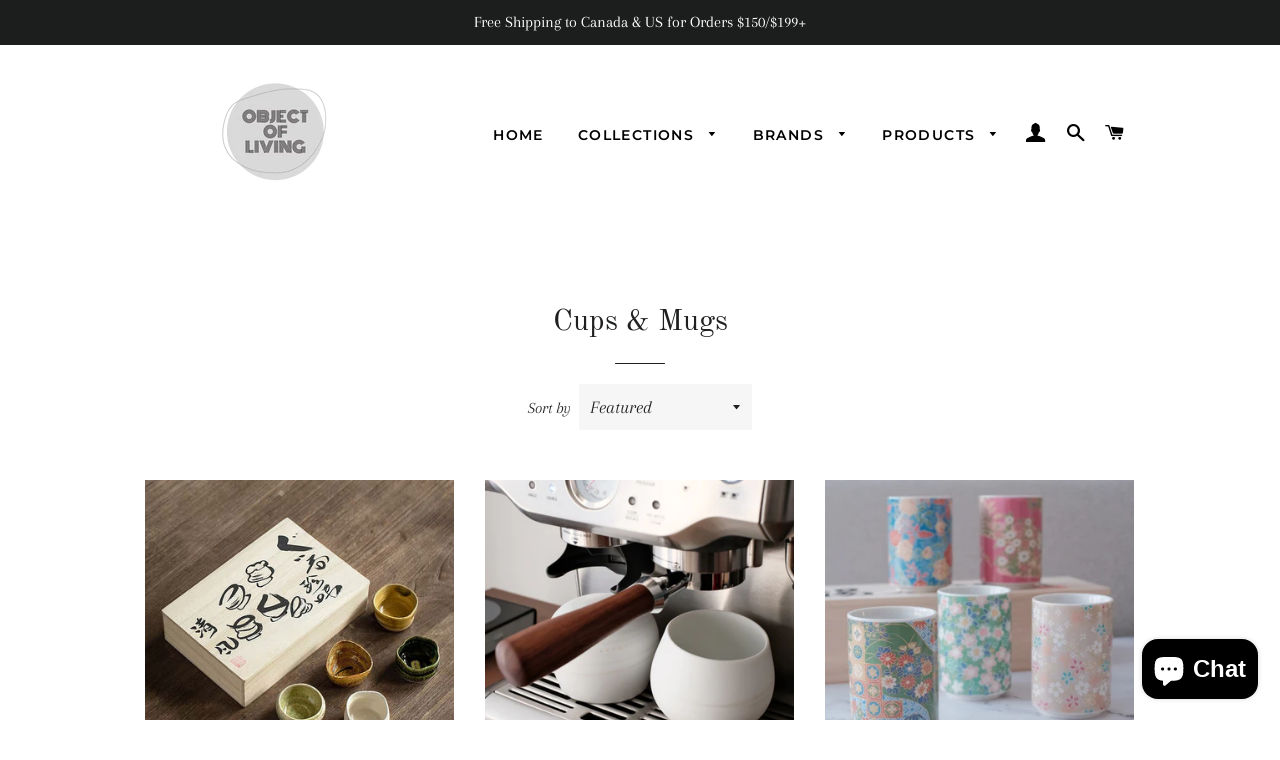

--- FILE ---
content_type: text/html; charset=utf-8
request_url: https://objectofliving.com/collections/cups-mugs
body_size: 27270
content:
<!doctype html>
<html class="no-js" lang="en">
<head>
  <meta name="google-site-verification" content="wO99XX60Yv01IgXd-pyy-sDX8VRo_Q8-9OqYYg3HioI" />

  <!-- Basic page needs ================================================== -->
  <meta charset="utf-8">
  <meta http-equiv="X-UA-Compatible" content="IE=edge,chrome=1">

  
    <link rel="shortcut icon" href="//objectofliving.com/cdn/shop/files/image2_32x32.png?v=1613551167" type="image/png" />
  

  <!-- Title and description ================================================== -->
  <title>
  Cups &amp; Mugs &ndash; Object of Living
  </title>

  

  <!-- Helpers ================================================== -->
  <!-- /snippets/social-meta-tags.liquid -->




<meta property="og:site_name" content="Object of Living">
<meta property="og:url" content="https://objectofliving.com/collections/cups-mugs">
<meta property="og:title" content="Cups &amp; Mugs">
<meta property="og:type" content="product.group">
<meta property="og:description" content="Object of Living is a homeware, lifestyle and interior goods store based in Toronto, Canada. Shop Japanese tableware, minoyaki, aritayaki, kutaniware, matcha bowls, artisan ceramics, coffee & tea gear, drinkware, flatware, and contemporary home & kitchen goods.">

<meta property="og:image" content="http://objectofliving.com/cdn/shop/files/image2_1200x1200.png?v=1613551167">
<meta property="og:image:secure_url" content="https://objectofliving.com/cdn/shop/files/image2_1200x1200.png?v=1613551167">


<meta name="twitter:card" content="summary_large_image">
<meta name="twitter:title" content="Cups &amp; Mugs">
<meta name="twitter:description" content="Object of Living is a homeware, lifestyle and interior goods store based in Toronto, Canada. Shop Japanese tableware, minoyaki, aritayaki, kutaniware, matcha bowls, artisan ceramics, coffee & tea gear, drinkware, flatware, and contemporary home & kitchen goods.">

  <link rel="canonical" href="https://objectofliving.com/collections/cups-mugs">
  <meta name="viewport" content="width=device-width,initial-scale=1,shrink-to-fit=no">
  <meta name="theme-color" content="#1f2021">

  <!-- CSS ================================================== -->
  <link href="//objectofliving.com/cdn/shop/t/4/assets/timber.scss.css?v=84624185980243800961765295203" rel="stylesheet" type="text/css" media="all" />
  <link href="//objectofliving.com/cdn/shop/t/4/assets/theme.scss.css?v=90036573993698114251765295203" rel="stylesheet" type="text/css" media="all" />

  <!-- Sections ================================================== -->
  <script>
    window.theme = window.theme || {};
    theme.strings = {
      zoomClose: "Close (Esc)",
      zoomPrev: "Previous (Left arrow key)",
      zoomNext: "Next (Right arrow key)",
      moneyFormat: "${{amount}}",
      addressError: "Error looking up that address",
      addressNoResults: "No results for that address",
      addressQueryLimit: "You have exceeded the Google API usage limit. Consider upgrading to a \u003ca href=\"https:\/\/developers.google.com\/maps\/premium\/usage-limits\"\u003ePremium Plan\u003c\/a\u003e.",
      authError: "There was a problem authenticating your Google Maps account.",
      cartEmpty: "Your cart is currently empty.",
      cartCookie: "Enable cookies to use the shopping cart",
      cartSavings: "You're saving [savings]",
      productSlideLabel: "Slide [slide_number] of [slide_max]."
    };
    theme.settings = {
      cartType: "page",
      gridType: null
    };
  </script>

  <script src="//objectofliving.com/cdn/shop/t/4/assets/jquery-2.2.3.min.js?v=58211863146907186831608733536" type="text/javascript"></script>

  <script src="//objectofliving.com/cdn/shop/t/4/assets/lazysizes.min.js?v=155223123402716617051608733536" async="async"></script>

  <script src="//objectofliving.com/cdn/shop/t/4/assets/theme.js?v=47659531173530867161615904770" defer="defer"></script>

  <!-- Header hook for plugins ================================================== -->
  <script>window.performance && window.performance.mark && window.performance.mark('shopify.content_for_header.start');</script><meta name="google-site-verification" content="OKJselGiV1I4MCZz_lYJvade5y2Wbdu5kMf5PYZ7RIg">
<meta id="shopify-digital-wallet" name="shopify-digital-wallet" content="/52251820202/digital_wallets/dialog">
<meta name="shopify-checkout-api-token" content="4feb502c53450fa59a66b98c69e61164">
<link rel="alternate" type="application/atom+xml" title="Feed" href="/collections/cups-mugs.atom" />
<link rel="next" href="/collections/cups-mugs?page=2">
<link rel="alternate" type="application/json+oembed" href="https://objectofliving.com/collections/cups-mugs.oembed">
<script async="async" src="/checkouts/internal/preloads.js?locale=en-CA"></script>
<link rel="preconnect" href="https://shop.app" crossorigin="anonymous">
<script async="async" src="https://shop.app/checkouts/internal/preloads.js?locale=en-CA&shop_id=52251820202" crossorigin="anonymous"></script>
<script id="apple-pay-shop-capabilities" type="application/json">{"shopId":52251820202,"countryCode":"CA","currencyCode":"CAD","merchantCapabilities":["supports3DS"],"merchantId":"gid:\/\/shopify\/Shop\/52251820202","merchantName":"Object of Living","requiredBillingContactFields":["postalAddress","email","phone"],"requiredShippingContactFields":["postalAddress","email","phone"],"shippingType":"shipping","supportedNetworks":["visa","masterCard","amex","interac","jcb"],"total":{"type":"pending","label":"Object of Living","amount":"1.00"},"shopifyPaymentsEnabled":true,"supportsSubscriptions":true}</script>
<script id="shopify-features" type="application/json">{"accessToken":"4feb502c53450fa59a66b98c69e61164","betas":["rich-media-storefront-analytics"],"domain":"objectofliving.com","predictiveSearch":true,"shopId":52251820202,"locale":"en"}</script>
<script>var Shopify = Shopify || {};
Shopify.shop = "object-of-living.myshopify.com";
Shopify.locale = "en";
Shopify.currency = {"active":"CAD","rate":"1.0"};
Shopify.country = "CA";
Shopify.theme = {"name":"Brooklyn","id":117046345898,"schema_name":"Brooklyn","schema_version":"17.4.0","theme_store_id":730,"role":"main"};
Shopify.theme.handle = "null";
Shopify.theme.style = {"id":null,"handle":null};
Shopify.cdnHost = "objectofliving.com/cdn";
Shopify.routes = Shopify.routes || {};
Shopify.routes.root = "/";</script>
<script type="module">!function(o){(o.Shopify=o.Shopify||{}).modules=!0}(window);</script>
<script>!function(o){function n(){var o=[];function n(){o.push(Array.prototype.slice.apply(arguments))}return n.q=o,n}var t=o.Shopify=o.Shopify||{};t.loadFeatures=n(),t.autoloadFeatures=n()}(window);</script>
<script>
  window.ShopifyPay = window.ShopifyPay || {};
  window.ShopifyPay.apiHost = "shop.app\/pay";
  window.ShopifyPay.redirectState = null;
</script>
<script id="shop-js-analytics" type="application/json">{"pageType":"collection"}</script>
<script defer="defer" async type="module" src="//objectofliving.com/cdn/shopifycloud/shop-js/modules/v2/client.init-shop-cart-sync_BdyHc3Nr.en.esm.js"></script>
<script defer="defer" async type="module" src="//objectofliving.com/cdn/shopifycloud/shop-js/modules/v2/chunk.common_Daul8nwZ.esm.js"></script>
<script type="module">
  await import("//objectofliving.com/cdn/shopifycloud/shop-js/modules/v2/client.init-shop-cart-sync_BdyHc3Nr.en.esm.js");
await import("//objectofliving.com/cdn/shopifycloud/shop-js/modules/v2/chunk.common_Daul8nwZ.esm.js");

  window.Shopify.SignInWithShop?.initShopCartSync?.({"fedCMEnabled":true,"windoidEnabled":true});

</script>
<script>
  window.Shopify = window.Shopify || {};
  if (!window.Shopify.featureAssets) window.Shopify.featureAssets = {};
  window.Shopify.featureAssets['shop-js'] = {"shop-cart-sync":["modules/v2/client.shop-cart-sync_QYOiDySF.en.esm.js","modules/v2/chunk.common_Daul8nwZ.esm.js"],"init-fed-cm":["modules/v2/client.init-fed-cm_DchLp9rc.en.esm.js","modules/v2/chunk.common_Daul8nwZ.esm.js"],"shop-button":["modules/v2/client.shop-button_OV7bAJc5.en.esm.js","modules/v2/chunk.common_Daul8nwZ.esm.js"],"init-windoid":["modules/v2/client.init-windoid_DwxFKQ8e.en.esm.js","modules/v2/chunk.common_Daul8nwZ.esm.js"],"shop-cash-offers":["modules/v2/client.shop-cash-offers_DWtL6Bq3.en.esm.js","modules/v2/chunk.common_Daul8nwZ.esm.js","modules/v2/chunk.modal_CQq8HTM6.esm.js"],"shop-toast-manager":["modules/v2/client.shop-toast-manager_CX9r1SjA.en.esm.js","modules/v2/chunk.common_Daul8nwZ.esm.js"],"init-shop-email-lookup-coordinator":["modules/v2/client.init-shop-email-lookup-coordinator_UhKnw74l.en.esm.js","modules/v2/chunk.common_Daul8nwZ.esm.js"],"pay-button":["modules/v2/client.pay-button_DzxNnLDY.en.esm.js","modules/v2/chunk.common_Daul8nwZ.esm.js"],"avatar":["modules/v2/client.avatar_BTnouDA3.en.esm.js"],"init-shop-cart-sync":["modules/v2/client.init-shop-cart-sync_BdyHc3Nr.en.esm.js","modules/v2/chunk.common_Daul8nwZ.esm.js"],"shop-login-button":["modules/v2/client.shop-login-button_D8B466_1.en.esm.js","modules/v2/chunk.common_Daul8nwZ.esm.js","modules/v2/chunk.modal_CQq8HTM6.esm.js"],"init-customer-accounts-sign-up":["modules/v2/client.init-customer-accounts-sign-up_C8fpPm4i.en.esm.js","modules/v2/client.shop-login-button_D8B466_1.en.esm.js","modules/v2/chunk.common_Daul8nwZ.esm.js","modules/v2/chunk.modal_CQq8HTM6.esm.js"],"init-shop-for-new-customer-accounts":["modules/v2/client.init-shop-for-new-customer-accounts_CVTO0Ztu.en.esm.js","modules/v2/client.shop-login-button_D8B466_1.en.esm.js","modules/v2/chunk.common_Daul8nwZ.esm.js","modules/v2/chunk.modal_CQq8HTM6.esm.js"],"init-customer-accounts":["modules/v2/client.init-customer-accounts_dRgKMfrE.en.esm.js","modules/v2/client.shop-login-button_D8B466_1.en.esm.js","modules/v2/chunk.common_Daul8nwZ.esm.js","modules/v2/chunk.modal_CQq8HTM6.esm.js"],"shop-follow-button":["modules/v2/client.shop-follow-button_CkZpjEct.en.esm.js","modules/v2/chunk.common_Daul8nwZ.esm.js","modules/v2/chunk.modal_CQq8HTM6.esm.js"],"lead-capture":["modules/v2/client.lead-capture_BntHBhfp.en.esm.js","modules/v2/chunk.common_Daul8nwZ.esm.js","modules/v2/chunk.modal_CQq8HTM6.esm.js"],"checkout-modal":["modules/v2/client.checkout-modal_CfxcYbTm.en.esm.js","modules/v2/chunk.common_Daul8nwZ.esm.js","modules/v2/chunk.modal_CQq8HTM6.esm.js"],"shop-login":["modules/v2/client.shop-login_Da4GZ2H6.en.esm.js","modules/v2/chunk.common_Daul8nwZ.esm.js","modules/v2/chunk.modal_CQq8HTM6.esm.js"],"payment-terms":["modules/v2/client.payment-terms_MV4M3zvL.en.esm.js","modules/v2/chunk.common_Daul8nwZ.esm.js","modules/v2/chunk.modal_CQq8HTM6.esm.js"]};
</script>
<script id="__st">var __st={"a":52251820202,"offset":-18000,"reqid":"ffb2ac88-4d8f-42db-9530-144f6b0fc87d-1769031067","pageurl":"objectofliving.com\/collections\/cups-mugs","u":"d33ce5b3a1aa","p":"collection","rtyp":"collection","rid":395268456663};</script>
<script>window.ShopifyPaypalV4VisibilityTracking = true;</script>
<script id="captcha-bootstrap">!function(){'use strict';const t='contact',e='account',n='new_comment',o=[[t,t],['blogs',n],['comments',n],[t,'customer']],c=[[e,'customer_login'],[e,'guest_login'],[e,'recover_customer_password'],[e,'create_customer']],r=t=>t.map((([t,e])=>`form[action*='/${t}']:not([data-nocaptcha='true']) input[name='form_type'][value='${e}']`)).join(','),a=t=>()=>t?[...document.querySelectorAll(t)].map((t=>t.form)):[];function s(){const t=[...o],e=r(t);return a(e)}const i='password',u='form_key',d=['recaptcha-v3-token','g-recaptcha-response','h-captcha-response',i],f=()=>{try{return window.sessionStorage}catch{return}},m='__shopify_v',_=t=>t.elements[u];function p(t,e,n=!1){try{const o=window.sessionStorage,c=JSON.parse(o.getItem(e)),{data:r}=function(t){const{data:e,action:n}=t;return t[m]||n?{data:e,action:n}:{data:t,action:n}}(c);for(const[e,n]of Object.entries(r))t.elements[e]&&(t.elements[e].value=n);n&&o.removeItem(e)}catch(o){console.error('form repopulation failed',{error:o})}}const l='form_type',E='cptcha';function T(t){t.dataset[E]=!0}const w=window,h=w.document,L='Shopify',v='ce_forms',y='captcha';let A=!1;((t,e)=>{const n=(g='f06e6c50-85a8-45c8-87d0-21a2b65856fe',I='https://cdn.shopify.com/shopifycloud/storefront-forms-hcaptcha/ce_storefront_forms_captcha_hcaptcha.v1.5.2.iife.js',D={infoText:'Protected by hCaptcha',privacyText:'Privacy',termsText:'Terms'},(t,e,n)=>{const o=w[L][v],c=o.bindForm;if(c)return c(t,g,e,D).then(n);var r;o.q.push([[t,g,e,D],n]),r=I,A||(h.body.append(Object.assign(h.createElement('script'),{id:'captcha-provider',async:!0,src:r})),A=!0)});var g,I,D;w[L]=w[L]||{},w[L][v]=w[L][v]||{},w[L][v].q=[],w[L][y]=w[L][y]||{},w[L][y].protect=function(t,e){n(t,void 0,e),T(t)},Object.freeze(w[L][y]),function(t,e,n,w,h,L){const[v,y,A,g]=function(t,e,n){const i=e?o:[],u=t?c:[],d=[...i,...u],f=r(d),m=r(i),_=r(d.filter((([t,e])=>n.includes(e))));return[a(f),a(m),a(_),s()]}(w,h,L),I=t=>{const e=t.target;return e instanceof HTMLFormElement?e:e&&e.form},D=t=>v().includes(t);t.addEventListener('submit',(t=>{const e=I(t);if(!e)return;const n=D(e)&&!e.dataset.hcaptchaBound&&!e.dataset.recaptchaBound,o=_(e),c=g().includes(e)&&(!o||!o.value);(n||c)&&t.preventDefault(),c&&!n&&(function(t){try{if(!f())return;!function(t){const e=f();if(!e)return;const n=_(t);if(!n)return;const o=n.value;o&&e.removeItem(o)}(t);const e=Array.from(Array(32),(()=>Math.random().toString(36)[2])).join('');!function(t,e){_(t)||t.append(Object.assign(document.createElement('input'),{type:'hidden',name:u})),t.elements[u].value=e}(t,e),function(t,e){const n=f();if(!n)return;const o=[...t.querySelectorAll(`input[type='${i}']`)].map((({name:t})=>t)),c=[...d,...o],r={};for(const[a,s]of new FormData(t).entries())c.includes(a)||(r[a]=s);n.setItem(e,JSON.stringify({[m]:1,action:t.action,data:r}))}(t,e)}catch(e){console.error('failed to persist form',e)}}(e),e.submit())}));const S=(t,e)=>{t&&!t.dataset[E]&&(n(t,e.some((e=>e===t))),T(t))};for(const o of['focusin','change'])t.addEventListener(o,(t=>{const e=I(t);D(e)&&S(e,y())}));const B=e.get('form_key'),M=e.get(l),P=B&&M;t.addEventListener('DOMContentLoaded',(()=>{const t=y();if(P)for(const e of t)e.elements[l].value===M&&p(e,B);[...new Set([...A(),...v().filter((t=>'true'===t.dataset.shopifyCaptcha))])].forEach((e=>S(e,t)))}))}(h,new URLSearchParams(w.location.search),n,t,e,['guest_login'])})(!0,!0)}();</script>
<script integrity="sha256-4kQ18oKyAcykRKYeNunJcIwy7WH5gtpwJnB7kiuLZ1E=" data-source-attribution="shopify.loadfeatures" defer="defer" src="//objectofliving.com/cdn/shopifycloud/storefront/assets/storefront/load_feature-a0a9edcb.js" crossorigin="anonymous"></script>
<script crossorigin="anonymous" defer="defer" src="//objectofliving.com/cdn/shopifycloud/storefront/assets/shopify_pay/storefront-65b4c6d7.js?v=20250812"></script>
<script data-source-attribution="shopify.dynamic_checkout.dynamic.init">var Shopify=Shopify||{};Shopify.PaymentButton=Shopify.PaymentButton||{isStorefrontPortableWallets:!0,init:function(){window.Shopify.PaymentButton.init=function(){};var t=document.createElement("script");t.src="https://objectofliving.com/cdn/shopifycloud/portable-wallets/latest/portable-wallets.en.js",t.type="module",document.head.appendChild(t)}};
</script>
<script data-source-attribution="shopify.dynamic_checkout.buyer_consent">
  function portableWalletsHideBuyerConsent(e){var t=document.getElementById("shopify-buyer-consent"),n=document.getElementById("shopify-subscription-policy-button");t&&n&&(t.classList.add("hidden"),t.setAttribute("aria-hidden","true"),n.removeEventListener("click",e))}function portableWalletsShowBuyerConsent(e){var t=document.getElementById("shopify-buyer-consent"),n=document.getElementById("shopify-subscription-policy-button");t&&n&&(t.classList.remove("hidden"),t.removeAttribute("aria-hidden"),n.addEventListener("click",e))}window.Shopify?.PaymentButton&&(window.Shopify.PaymentButton.hideBuyerConsent=portableWalletsHideBuyerConsent,window.Shopify.PaymentButton.showBuyerConsent=portableWalletsShowBuyerConsent);
</script>
<script data-source-attribution="shopify.dynamic_checkout.cart.bootstrap">document.addEventListener("DOMContentLoaded",(function(){function t(){return document.querySelector("shopify-accelerated-checkout-cart, shopify-accelerated-checkout")}if(t())Shopify.PaymentButton.init();else{new MutationObserver((function(e,n){t()&&(Shopify.PaymentButton.init(),n.disconnect())})).observe(document.body,{childList:!0,subtree:!0})}}));
</script>
<link id="shopify-accelerated-checkout-styles" rel="stylesheet" media="screen" href="https://objectofliving.com/cdn/shopifycloud/portable-wallets/latest/accelerated-checkout-backwards-compat.css" crossorigin="anonymous">
<style id="shopify-accelerated-checkout-cart">
        #shopify-buyer-consent {
  margin-top: 1em;
  display: inline-block;
  width: 100%;
}

#shopify-buyer-consent.hidden {
  display: none;
}

#shopify-subscription-policy-button {
  background: none;
  border: none;
  padding: 0;
  text-decoration: underline;
  font-size: inherit;
  cursor: pointer;
}

#shopify-subscription-policy-button::before {
  box-shadow: none;
}

      </style>

<script>window.performance && window.performance.mark && window.performance.mark('shopify.content_for_header.end');</script>

  <script src="//objectofliving.com/cdn/shop/t/4/assets/modernizr.min.js?v=21391054748206432451608733537" type="text/javascript"></script>

  
  

<script src="https://cdn.shopify.com/extensions/e8878072-2f6b-4e89-8082-94b04320908d/inbox-1254/assets/inbox-chat-loader.js" type="text/javascript" defer="defer"></script>
<link href="https://monorail-edge.shopifysvc.com" rel="dns-prefetch">
<script>(function(){if ("sendBeacon" in navigator && "performance" in window) {try {var session_token_from_headers = performance.getEntriesByType('navigation')[0].serverTiming.find(x => x.name == '_s').description;} catch {var session_token_from_headers = undefined;}var session_cookie_matches = document.cookie.match(/_shopify_s=([^;]*)/);var session_token_from_cookie = session_cookie_matches && session_cookie_matches.length === 2 ? session_cookie_matches[1] : "";var session_token = session_token_from_headers || session_token_from_cookie || "";function handle_abandonment_event(e) {var entries = performance.getEntries().filter(function(entry) {return /monorail-edge.shopifysvc.com/.test(entry.name);});if (!window.abandonment_tracked && entries.length === 0) {window.abandonment_tracked = true;var currentMs = Date.now();var navigation_start = performance.timing.navigationStart;var payload = {shop_id: 52251820202,url: window.location.href,navigation_start,duration: currentMs - navigation_start,session_token,page_type: "collection"};window.navigator.sendBeacon("https://monorail-edge.shopifysvc.com/v1/produce", JSON.stringify({schema_id: "online_store_buyer_site_abandonment/1.1",payload: payload,metadata: {event_created_at_ms: currentMs,event_sent_at_ms: currentMs}}));}}window.addEventListener('pagehide', handle_abandonment_event);}}());</script>
<script id="web-pixels-manager-setup">(function e(e,d,r,n,o){if(void 0===o&&(o={}),!Boolean(null===(a=null===(i=window.Shopify)||void 0===i?void 0:i.analytics)||void 0===a?void 0:a.replayQueue)){var i,a;window.Shopify=window.Shopify||{};var t=window.Shopify;t.analytics=t.analytics||{};var s=t.analytics;s.replayQueue=[],s.publish=function(e,d,r){return s.replayQueue.push([e,d,r]),!0};try{self.performance.mark("wpm:start")}catch(e){}var l=function(){var e={modern:/Edge?\/(1{2}[4-9]|1[2-9]\d|[2-9]\d{2}|\d{4,})\.\d+(\.\d+|)|Firefox\/(1{2}[4-9]|1[2-9]\d|[2-9]\d{2}|\d{4,})\.\d+(\.\d+|)|Chrom(ium|e)\/(9{2}|\d{3,})\.\d+(\.\d+|)|(Maci|X1{2}).+ Version\/(15\.\d+|(1[6-9]|[2-9]\d|\d{3,})\.\d+)([,.]\d+|)( \(\w+\)|)( Mobile\/\w+|) Safari\/|Chrome.+OPR\/(9{2}|\d{3,})\.\d+\.\d+|(CPU[ +]OS|iPhone[ +]OS|CPU[ +]iPhone|CPU IPhone OS|CPU iPad OS)[ +]+(15[._]\d+|(1[6-9]|[2-9]\d|\d{3,})[._]\d+)([._]\d+|)|Android:?[ /-](13[3-9]|1[4-9]\d|[2-9]\d{2}|\d{4,})(\.\d+|)(\.\d+|)|Android.+Firefox\/(13[5-9]|1[4-9]\d|[2-9]\d{2}|\d{4,})\.\d+(\.\d+|)|Android.+Chrom(ium|e)\/(13[3-9]|1[4-9]\d|[2-9]\d{2}|\d{4,})\.\d+(\.\d+|)|SamsungBrowser\/([2-9]\d|\d{3,})\.\d+/,legacy:/Edge?\/(1[6-9]|[2-9]\d|\d{3,})\.\d+(\.\d+|)|Firefox\/(5[4-9]|[6-9]\d|\d{3,})\.\d+(\.\d+|)|Chrom(ium|e)\/(5[1-9]|[6-9]\d|\d{3,})\.\d+(\.\d+|)([\d.]+$|.*Safari\/(?![\d.]+ Edge\/[\d.]+$))|(Maci|X1{2}).+ Version\/(10\.\d+|(1[1-9]|[2-9]\d|\d{3,})\.\d+)([,.]\d+|)( \(\w+\)|)( Mobile\/\w+|) Safari\/|Chrome.+OPR\/(3[89]|[4-9]\d|\d{3,})\.\d+\.\d+|(CPU[ +]OS|iPhone[ +]OS|CPU[ +]iPhone|CPU IPhone OS|CPU iPad OS)[ +]+(10[._]\d+|(1[1-9]|[2-9]\d|\d{3,})[._]\d+)([._]\d+|)|Android:?[ /-](13[3-9]|1[4-9]\d|[2-9]\d{2}|\d{4,})(\.\d+|)(\.\d+|)|Mobile Safari.+OPR\/([89]\d|\d{3,})\.\d+\.\d+|Android.+Firefox\/(13[5-9]|1[4-9]\d|[2-9]\d{2}|\d{4,})\.\d+(\.\d+|)|Android.+Chrom(ium|e)\/(13[3-9]|1[4-9]\d|[2-9]\d{2}|\d{4,})\.\d+(\.\d+|)|Android.+(UC? ?Browser|UCWEB|U3)[ /]?(15\.([5-9]|\d{2,})|(1[6-9]|[2-9]\d|\d{3,})\.\d+)\.\d+|SamsungBrowser\/(5\.\d+|([6-9]|\d{2,})\.\d+)|Android.+MQ{2}Browser\/(14(\.(9|\d{2,})|)|(1[5-9]|[2-9]\d|\d{3,})(\.\d+|))(\.\d+|)|K[Aa][Ii]OS\/(3\.\d+|([4-9]|\d{2,})\.\d+)(\.\d+|)/},d=e.modern,r=e.legacy,n=navigator.userAgent;return n.match(d)?"modern":n.match(r)?"legacy":"unknown"}(),u="modern"===l?"modern":"legacy",c=(null!=n?n:{modern:"",legacy:""})[u],f=function(e){return[e.baseUrl,"/wpm","/b",e.hashVersion,"modern"===e.buildTarget?"m":"l",".js"].join("")}({baseUrl:d,hashVersion:r,buildTarget:u}),m=function(e){var d=e.version,r=e.bundleTarget,n=e.surface,o=e.pageUrl,i=e.monorailEndpoint;return{emit:function(e){var a=e.status,t=e.errorMsg,s=(new Date).getTime(),l=JSON.stringify({metadata:{event_sent_at_ms:s},events:[{schema_id:"web_pixels_manager_load/3.1",payload:{version:d,bundle_target:r,page_url:o,status:a,surface:n,error_msg:t},metadata:{event_created_at_ms:s}}]});if(!i)return console&&console.warn&&console.warn("[Web Pixels Manager] No Monorail endpoint provided, skipping logging."),!1;try{return self.navigator.sendBeacon.bind(self.navigator)(i,l)}catch(e){}var u=new XMLHttpRequest;try{return u.open("POST",i,!0),u.setRequestHeader("Content-Type","text/plain"),u.send(l),!0}catch(e){return console&&console.warn&&console.warn("[Web Pixels Manager] Got an unhandled error while logging to Monorail."),!1}}}}({version:r,bundleTarget:l,surface:e.surface,pageUrl:self.location.href,monorailEndpoint:e.monorailEndpoint});try{o.browserTarget=l,function(e){var d=e.src,r=e.async,n=void 0===r||r,o=e.onload,i=e.onerror,a=e.sri,t=e.scriptDataAttributes,s=void 0===t?{}:t,l=document.createElement("script"),u=document.querySelector("head"),c=document.querySelector("body");if(l.async=n,l.src=d,a&&(l.integrity=a,l.crossOrigin="anonymous"),s)for(var f in s)if(Object.prototype.hasOwnProperty.call(s,f))try{l.dataset[f]=s[f]}catch(e){}if(o&&l.addEventListener("load",o),i&&l.addEventListener("error",i),u)u.appendChild(l);else{if(!c)throw new Error("Did not find a head or body element to append the script");c.appendChild(l)}}({src:f,async:!0,onload:function(){if(!function(){var e,d;return Boolean(null===(d=null===(e=window.Shopify)||void 0===e?void 0:e.analytics)||void 0===d?void 0:d.initialized)}()){var d=window.webPixelsManager.init(e)||void 0;if(d){var r=window.Shopify.analytics;r.replayQueue.forEach((function(e){var r=e[0],n=e[1],o=e[2];d.publishCustomEvent(r,n,o)})),r.replayQueue=[],r.publish=d.publishCustomEvent,r.visitor=d.visitor,r.initialized=!0}}},onerror:function(){return m.emit({status:"failed",errorMsg:"".concat(f," has failed to load")})},sri:function(e){var d=/^sha384-[A-Za-z0-9+/=]+$/;return"string"==typeof e&&d.test(e)}(c)?c:"",scriptDataAttributes:o}),m.emit({status:"loading"})}catch(e){m.emit({status:"failed",errorMsg:(null==e?void 0:e.message)||"Unknown error"})}}})({shopId: 52251820202,storefrontBaseUrl: "https://objectofliving.com",extensionsBaseUrl: "https://extensions.shopifycdn.com/cdn/shopifycloud/web-pixels-manager",monorailEndpoint: "https://monorail-edge.shopifysvc.com/unstable/produce_batch",surface: "storefront-renderer",enabledBetaFlags: ["2dca8a86"],webPixelsConfigList: [{"id":"472482007","configuration":"{\"config\":\"{\\\"pixel_id\\\":\\\"G-T2PB3WVCCT\\\",\\\"target_country\\\":\\\"CA\\\",\\\"gtag_events\\\":[{\\\"type\\\":\\\"search\\\",\\\"action_label\\\":[\\\"G-T2PB3WVCCT\\\",\\\"AW-396356735\\\/ErzaCJL44f0BEP_Y_7wB\\\"]},{\\\"type\\\":\\\"begin_checkout\\\",\\\"action_label\\\":[\\\"G-T2PB3WVCCT\\\",\\\"AW-396356735\\\/IMEACI_44f0BEP_Y_7wB\\\"]},{\\\"type\\\":\\\"view_item\\\",\\\"action_label\\\":[\\\"G-T2PB3WVCCT\\\",\\\"AW-396356735\\\/z1qPCNXw4f0BEP_Y_7wB\\\",\\\"MC-FEP6DBE7QP\\\"]},{\\\"type\\\":\\\"purchase\\\",\\\"action_label\\\":[\\\"G-T2PB3WVCCT\\\",\\\"AW-396356735\\\/cDoHCNLw4f0BEP_Y_7wB\\\",\\\"MC-FEP6DBE7QP\\\"]},{\\\"type\\\":\\\"page_view\\\",\\\"action_label\\\":[\\\"G-T2PB3WVCCT\\\",\\\"AW-396356735\\\/HnOPCM_w4f0BEP_Y_7wB\\\",\\\"MC-FEP6DBE7QP\\\"]},{\\\"type\\\":\\\"add_payment_info\\\",\\\"action_label\\\":[\\\"G-T2PB3WVCCT\\\",\\\"AW-396356735\\\/oGInCJX44f0BEP_Y_7wB\\\"]},{\\\"type\\\":\\\"add_to_cart\\\",\\\"action_label\\\":[\\\"G-T2PB3WVCCT\\\",\\\"AW-396356735\\\/t_BlCIz44f0BEP_Y_7wB\\\"]}],\\\"enable_monitoring_mode\\\":false}\"}","eventPayloadVersion":"v1","runtimeContext":"OPEN","scriptVersion":"b2a88bafab3e21179ed38636efcd8a93","type":"APP","apiClientId":1780363,"privacyPurposes":[],"dataSharingAdjustments":{"protectedCustomerApprovalScopes":["read_customer_address","read_customer_email","read_customer_name","read_customer_personal_data","read_customer_phone"]}},{"id":"435650775","configuration":"{\"pixelCode\":\"C1EHMU74RPCPCMC7IT2G\"}","eventPayloadVersion":"v1","runtimeContext":"STRICT","scriptVersion":"22e92c2ad45662f435e4801458fb78cc","type":"APP","apiClientId":4383523,"privacyPurposes":["ANALYTICS","MARKETING","SALE_OF_DATA"],"dataSharingAdjustments":{"protectedCustomerApprovalScopes":["read_customer_address","read_customer_email","read_customer_name","read_customer_personal_data","read_customer_phone"]}},{"id":"212304087","configuration":"{\"pixel_id\":\"194458919038521\",\"pixel_type\":\"facebook_pixel\",\"metaapp_system_user_token\":\"-\"}","eventPayloadVersion":"v1","runtimeContext":"OPEN","scriptVersion":"ca16bc87fe92b6042fbaa3acc2fbdaa6","type":"APP","apiClientId":2329312,"privacyPurposes":["ANALYTICS","MARKETING","SALE_OF_DATA"],"dataSharingAdjustments":{"protectedCustomerApprovalScopes":["read_customer_address","read_customer_email","read_customer_name","read_customer_personal_data","read_customer_phone"]}},{"id":"91554007","configuration":"{\"tagID\":\"2613245321585\"}","eventPayloadVersion":"v1","runtimeContext":"STRICT","scriptVersion":"18031546ee651571ed29edbe71a3550b","type":"APP","apiClientId":3009811,"privacyPurposes":["ANALYTICS","MARKETING","SALE_OF_DATA"],"dataSharingAdjustments":{"protectedCustomerApprovalScopes":["read_customer_address","read_customer_email","read_customer_name","read_customer_personal_data","read_customer_phone"]}},{"id":"shopify-app-pixel","configuration":"{}","eventPayloadVersion":"v1","runtimeContext":"STRICT","scriptVersion":"0450","apiClientId":"shopify-pixel","type":"APP","privacyPurposes":["ANALYTICS","MARKETING"]},{"id":"shopify-custom-pixel","eventPayloadVersion":"v1","runtimeContext":"LAX","scriptVersion":"0450","apiClientId":"shopify-pixel","type":"CUSTOM","privacyPurposes":["ANALYTICS","MARKETING"]}],isMerchantRequest: false,initData: {"shop":{"name":"Object of Living","paymentSettings":{"currencyCode":"CAD"},"myshopifyDomain":"object-of-living.myshopify.com","countryCode":"CA","storefrontUrl":"https:\/\/objectofliving.com"},"customer":null,"cart":null,"checkout":null,"productVariants":[],"purchasingCompany":null},},"https://objectofliving.com/cdn","fcfee988w5aeb613cpc8e4bc33m6693e112",{"modern":"","legacy":""},{"shopId":"52251820202","storefrontBaseUrl":"https:\/\/objectofliving.com","extensionBaseUrl":"https:\/\/extensions.shopifycdn.com\/cdn\/shopifycloud\/web-pixels-manager","surface":"storefront-renderer","enabledBetaFlags":"[\"2dca8a86\"]","isMerchantRequest":"false","hashVersion":"fcfee988w5aeb613cpc8e4bc33m6693e112","publish":"custom","events":"[[\"page_viewed\",{}],[\"collection_viewed\",{\"collection\":{\"id\":\"395268456663\",\"title\":\"Cups \u0026 Mugs\",\"productVariants\":[{\"price\":{\"amount\":98.0,\"currencyCode\":\"CAD\"},\"product\":{\"title\":\"Seifu Mino Ware Boxed Tea Cup\/ Sake Set\",\"vendor\":\"Object of Living\",\"id\":\"6214942425258\",\"untranslatedTitle\":\"Seifu Mino Ware Boxed Tea Cup\/ Sake Set\",\"url\":\"\/products\/teacup-set\",\"type\":\"\"},\"id\":\"38071723688106\",\"image\":{\"src\":\"\/\/objectofliving.com\/cdn\/shop\/products\/IMG_0730.jpg?v=1614094689\"},\"sku\":\"\",\"title\":\"Default Title\",\"untranslatedTitle\":\"Default Title\"},{\"price\":{\"amount\":95.0,\"currencyCode\":\"CAD\"},\"product\":{\"title\":\"Miyama Furico Pair Rocking Latte Cups Box Set\",\"vendor\":\"Object of Living\",\"id\":\"7481971867863\",\"untranslatedTitle\":\"Miyama Furico Pair Rocking Latte Cups Box Set\",\"url\":\"\/products\/miyama-furico-pair-latte-cups-box-set\",\"type\":\"\"},\"id\":\"42190280622295\",\"image\":{\"src\":\"\/\/objectofliving.com\/cdn\/shop\/products\/DSCF4837.jpg?v=1640211239\"},\"sku\":\"\",\"title\":\"Default Title\",\"untranslatedTitle\":\"Default Title\"},{\"price\":{\"amount\":109.0,\"currencyCode\":\"CAD\"},\"product\":{\"title\":\"Kyo-Yuzen Japanese Kimono Print Teacup Set\",\"vendor\":\"Object of Living\",\"id\":\"7485194535127\",\"untranslatedTitle\":\"Kyo-Yuzen Japanese Kimono Print Teacup Set\",\"url\":\"\/products\/kyo-yuzen-japanese-kimono-print-teacup-set\",\"type\":\"\"},\"id\":\"42202010910935\",\"image\":{\"src\":\"\/\/objectofliving.com\/cdn\/shop\/products\/DSCF5016.jpg?v=1640038479\"},\"sku\":\"\",\"title\":\"Default Title\",\"untranslatedTitle\":\"Default Title\"},{\"price\":{\"amount\":29.0,\"currencyCode\":\"CAD\"},\"product\":{\"title\":\"Japanese Ceramic Pudding Cup\",\"vendor\":\"Object of Living\",\"id\":\"6172959047850\",\"untranslatedTitle\":\"Japanese Ceramic Pudding Cup\",\"url\":\"\/products\/ceramic-pudding-cup\",\"type\":\"\"},\"id\":\"37947991163050\",\"image\":{\"src\":\"\/\/objectofliving.com\/cdn\/shop\/products\/IMG_9865.jpg?v=1618742945\"},\"sku\":\"\",\"title\":\"Default Title\",\"untranslatedTitle\":\"Default Title\"},{\"price\":{\"amount\":19.0,\"currencyCode\":\"CAD\"},\"product\":{\"title\":\"Romance in Cluny - Fruit Punch Tableware Series\",\"vendor\":\"Object of Living\",\"id\":\"6795585650858\",\"untranslatedTitle\":\"Romance in Cluny - Fruit Punch Tableware Series\",\"url\":\"\/products\/romance-in-cluny-fruit-punch-tableware-series\",\"type\":\"\"},\"id\":\"40506848575658\",\"image\":{\"src\":\"\/\/objectofliving.com\/cdn\/shop\/products\/DSCF2172.jpg?v=1624662086\"},\"sku\":\"\",\"title\":\"Lemon \/ Serving Plate\",\"untranslatedTitle\":\"Lemon \/ Serving Plate\"},{\"price\":{\"amount\":24.0,\"currencyCode\":\"CAD\"},\"product\":{\"title\":\"Geomi Ceramic Cup \u0026 Saucer\",\"vendor\":\"Object of Living\",\"id\":\"6579575947434\",\"untranslatedTitle\":\"Geomi Ceramic Cup \u0026 Saucer\",\"url\":\"\/products\/geomi-ceramic-cup-saucer\",\"type\":\"\"},\"id\":\"39397955862698\",\"image\":{\"src\":\"\/\/objectofliving.com\/cdn\/shop\/products\/IMG_1101.jpg?v=1618743858\"},\"sku\":\"\",\"title\":\"Red\",\"untranslatedTitle\":\"Red\"},{\"price\":{\"amount\":125.0,\"currencyCode\":\"CAD\"},\"product\":{\"title\":\"White Porcelain Circa Tableware - Linea\",\"vendor\":\"Object of Living\",\"id\":\"6904432656554\",\"untranslatedTitle\":\"White Porcelain Circa Tableware - Linea\",\"url\":\"\/products\/white-porcelain-circa-tableware-linea\",\"type\":\"\"},\"id\":\"41280720371882\",\"image\":{\"src\":\"\/\/objectofliving.com\/cdn\/shop\/products\/202006011247041.jpg?v=1628899935\"},\"sku\":\"\",\"title\":\"4 Piece Set\",\"untranslatedTitle\":\"4 Piece Set\"},{\"price\":{\"amount\":45.0,\"currencyCode\":\"CAD\"},\"product\":{\"title\":\"Hechimon Shigaraki Ware Coffee Cup \u0026 Saucer - Snowscape\",\"vendor\":\"Object of Living\",\"id\":\"6218083500202\",\"untranslatedTitle\":\"Hechimon Shigaraki Ware Coffee Cup \u0026 Saucer - Snowscape\",\"url\":\"\/products\/hechimon-shiragaki-cup-saucer-snowscape\",\"type\":\"\"},\"id\":\"38083648585898\",\"image\":{\"src\":\"\/\/objectofliving.com\/cdn\/shop\/products\/IMG_6293.jpg?v=1618744900\"},\"sku\":\"\",\"title\":\"Default Title\",\"untranslatedTitle\":\"Default Title\"},{\"price\":{\"amount\":32.0,\"currencyCode\":\"CAD\"},\"product\":{\"title\":\"Pastel Two-Tone Minoware Mug\",\"vendor\":\"Object of Living\",\"id\":\"6576901816490\",\"untranslatedTitle\":\"Pastel Two-Tone Minoware Mug\",\"url\":\"\/products\/pastel-two-tone-minoware-mug\",\"type\":\"\"},\"id\":\"39385402474666\",\"image\":{\"src\":\"\/\/objectofliving.com\/cdn\/shop\/products\/3ae0e7b5-3b57-4ade-b533-0281f83d4c25.jpg?v=1616034003\"},\"sku\":\"\",\"title\":\"Default Title\",\"untranslatedTitle\":\"Default Title\"},{\"price\":{\"amount\":45.0,\"currencyCode\":\"CAD\"},\"product\":{\"title\":\"Hechimon Shigaraki Ware Coffee Cup \u0026 Saucer - Caramel\",\"vendor\":\"Object of Living\",\"id\":\"6218074980522\",\"untranslatedTitle\":\"Hechimon Shigaraki Ware Coffee Cup \u0026 Saucer - Caramel\",\"url\":\"\/products\/hechimon-shiragaki-cup-saucer-caramel\",\"type\":\"\"},\"id\":\"38083621126314\",\"image\":{\"src\":\"\/\/objectofliving.com\/cdn\/shop\/products\/IMG_5707.jpg?v=1618744865\"},\"sku\":\"\",\"title\":\"Default Title\",\"untranslatedTitle\":\"Default Title\"},{\"price\":{\"amount\":37.0,\"currencyCode\":\"CAD\"},\"product\":{\"title\":\"Miyama Suzune Minoyaki Tableware Series - Classic White\",\"vendor\":\"Object of Living\",\"id\":\"6218094379178\",\"untranslatedTitle\":\"Miyama Suzune Minoyaki Tableware Series - Classic White\",\"url\":\"\/products\/miyama-suzune-dinnerware-series\",\"type\":\"\"},\"id\":\"38083669000362\",\"image\":{\"src\":\"\/\/objectofliving.com\/cdn\/shop\/products\/IMG_6266.jpg?v=1616107217\"},\"sku\":\"\",\"title\":\"Donburi Bowl\",\"untranslatedTitle\":\"Donburi Bowl\"},{\"price\":{\"amount\":45.0,\"currencyCode\":\"CAD\"},\"product\":{\"title\":\"Rinkurou Kiln Hasami Porcelain Hana Rikyu Pink Koimari Tableware\",\"vendor\":\"Object of Living\",\"id\":\"6844240887978\",\"untranslatedTitle\":\"Rinkurou Kiln Hasami Porcelain Hana Rikyu Pink Koimari Tableware\",\"url\":\"\/products\/rinkurou-kiln-hasami-porcelain-hana-rikyu-pink-koimari-tableware\",\"type\":\"\"},\"id\":\"40857001001130\",\"image\":{\"src\":\"\/\/objectofliving.com\/cdn\/shop\/products\/DSCF2396.jpg?v=1625680475\"},\"sku\":\"\",\"title\":\"Appetizer Plate\",\"untranslatedTitle\":\"Appetizer Plate\"}]}}]]"});</script><script>
  window.ShopifyAnalytics = window.ShopifyAnalytics || {};
  window.ShopifyAnalytics.meta = window.ShopifyAnalytics.meta || {};
  window.ShopifyAnalytics.meta.currency = 'CAD';
  var meta = {"products":[{"id":6214942425258,"gid":"gid:\/\/shopify\/Product\/6214942425258","vendor":"Object of Living","type":"","handle":"teacup-set","variants":[{"id":38071723688106,"price":9800,"name":"Seifu Mino Ware Boxed Tea Cup\/ Sake Set","public_title":null,"sku":""}],"remote":false},{"id":7481971867863,"gid":"gid:\/\/shopify\/Product\/7481971867863","vendor":"Object of Living","type":"","handle":"miyama-furico-pair-latte-cups-box-set","variants":[{"id":42190280622295,"price":9500,"name":"Miyama Furico Pair Rocking Latte Cups Box Set","public_title":null,"sku":""}],"remote":false},{"id":7485194535127,"gid":"gid:\/\/shopify\/Product\/7485194535127","vendor":"Object of Living","type":"","handle":"kyo-yuzen-japanese-kimono-print-teacup-set","variants":[{"id":42202010910935,"price":10900,"name":"Kyo-Yuzen Japanese Kimono Print Teacup Set","public_title":null,"sku":""}],"remote":false},{"id":6172959047850,"gid":"gid:\/\/shopify\/Product\/6172959047850","vendor":"Object of Living","type":"","handle":"ceramic-pudding-cup","variants":[{"id":37947991163050,"price":2900,"name":"Japanese Ceramic Pudding Cup","public_title":null,"sku":""}],"remote":false},{"id":6795585650858,"gid":"gid:\/\/shopify\/Product\/6795585650858","vendor":"Object of Living","type":"","handle":"romance-in-cluny-fruit-punch-tableware-series","variants":[{"id":40506848575658,"price":1900,"name":"Romance in Cluny - Fruit Punch Tableware Series - Lemon \/ Serving Plate","public_title":"Lemon \/ Serving Plate","sku":""},{"id":40506848641194,"price":1900,"name":"Romance in Cluny - Fruit Punch Tableware Series - Lemon \/ Diner Mug","public_title":"Lemon \/ Diner Mug","sku":""},{"id":40506848706730,"price":2300,"name":"Romance in Cluny - Fruit Punch Tableware Series - Watermelon \/ Serving Plate","public_title":"Watermelon \/ Serving Plate","sku":""},{"id":40506848772266,"price":1900,"name":"Romance in Cluny - Fruit Punch Tableware Series - Watermelon \/ Diner Mug","public_title":"Watermelon \/ Diner Mug","sku":""},{"id":40506848805034,"price":1900,"name":"Romance in Cluny - Fruit Punch Tableware Series - Orange \/ Serving Plate","public_title":"Orange \/ Serving Plate","sku":""},{"id":40506848837802,"price":1900,"name":"Romance in Cluny - Fruit Punch Tableware Series - Orange \/ Diner Mug","public_title":"Orange \/ Diner Mug","sku":""},{"id":40506848870570,"price":1900,"name":"Romance in Cluny - Fruit Punch Tableware Series - Pineapple \/ Serving Plate","public_title":"Pineapple \/ Serving Plate","sku":""},{"id":40506848903338,"price":1900,"name":"Romance in Cluny - Fruit Punch Tableware Series - Pineapple \/ Diner Mug","public_title":"Pineapple \/ Diner Mug","sku":""}],"remote":false},{"id":6579575947434,"gid":"gid:\/\/shopify\/Product\/6579575947434","vendor":"Object of Living","type":"","handle":"geomi-ceramic-cup-saucer","variants":[{"id":39397955862698,"price":2400,"name":"Geomi Ceramic Cup \u0026 Saucer - Red","public_title":"Red","sku":""},{"id":39397955895466,"price":2400,"name":"Geomi Ceramic Cup \u0026 Saucer - Yellow","public_title":"Yellow","sku":""},{"id":39397955961002,"price":2400,"name":"Geomi Ceramic Cup \u0026 Saucer - Turquois","public_title":"Turquois","sku":""},{"id":39397955993770,"price":2400,"name":"Geomi Ceramic Cup \u0026 Saucer - Green","public_title":"Green","sku":""}],"remote":false},{"id":6904432656554,"gid":"gid:\/\/shopify\/Product\/6904432656554","vendor":"Object of Living","type":"","handle":"white-porcelain-circa-tableware-linea","variants":[{"id":41280720371882,"price":12500,"name":"White Porcelain Circa Tableware - Linea - 4 Piece Set","public_title":"4 Piece Set","sku":""},{"id":41280720404650,"price":3800,"name":"White Porcelain Circa Tableware - Linea - Bowl","public_title":"Bowl","sku":""},{"id":41280720437418,"price":2100,"name":"White Porcelain Circa Tableware - Linea - Miso Cup","public_title":"Miso Cup","sku":""},{"id":41280720470186,"price":4300,"name":"White Porcelain Circa Tableware - Linea - 6\" Serving Dish","public_title":"6\" Serving Dish","sku":""},{"id":41280720502954,"price":4300,"name":"White Porcelain Circa Tableware - Linea - 8\" Serving Plate","public_title":"8\" Serving Plate","sku":""}],"remote":false},{"id":6218083500202,"gid":"gid:\/\/shopify\/Product\/6218083500202","vendor":"Object of Living","type":"","handle":"hechimon-shiragaki-cup-saucer-snowscape","variants":[{"id":38083648585898,"price":4500,"name":"Hechimon Shigaraki Ware Coffee Cup \u0026 Saucer - Snowscape","public_title":null,"sku":""}],"remote":false},{"id":6576901816490,"gid":"gid:\/\/shopify\/Product\/6576901816490","vendor":"Object of Living","type":"","handle":"pastel-two-tone-minoware-mug","variants":[{"id":39385402474666,"price":3200,"name":"Pastel Two-Tone Minoware Mug","public_title":null,"sku":""}],"remote":false},{"id":6218074980522,"gid":"gid:\/\/shopify\/Product\/6218074980522","vendor":"Object of Living","type":"","handle":"hechimon-shiragaki-cup-saucer-caramel","variants":[{"id":38083621126314,"price":4500,"name":"Hechimon Shigaraki Ware Coffee Cup \u0026 Saucer - Caramel","public_title":null,"sku":""}],"remote":false},{"id":6218094379178,"gid":"gid:\/\/shopify\/Product\/6218094379178","vendor":"Object of Living","type":"","handle":"miyama-suzune-dinnerware-series","variants":[{"id":38083669000362,"price":3700,"name":"Miyama Suzune Minoyaki Tableware Series - Classic White - Donburi Bowl","public_title":"Donburi Bowl","sku":""},{"id":38083669065898,"price":4800,"name":"Miyama Suzune Minoyaki Tableware Series - Classic White - Soup\/Salad Bowl","public_title":"Soup\/Salad Bowl","sku":""},{"id":38083669131434,"price":3200,"name":"Miyama Suzune Minoyaki Tableware Series - Classic White - Oval Appetizer Plate","public_title":"Oval Appetizer Plate","sku":""},{"id":38083669196970,"price":4800,"name":"Miyama Suzune Minoyaki Tableware Series - Classic White - Oval Dinner\/Serving Plate","public_title":"Oval Dinner\/Serving Plate","sku":""},{"id":38083669262506,"price":2900,"name":"Miyama Suzune Minoyaki Tableware Series - Classic White - Cup","public_title":"Cup","sku":""}],"remote":false},{"id":6844240887978,"gid":"gid:\/\/shopify\/Product\/6844240887978","vendor":"Object of Living","type":"","handle":"rinkurou-kiln-hasami-porcelain-hana-rikyu-pink-koimari-tableware","variants":[{"id":40857001001130,"price":4500,"name":"Rinkurou Kiln Hasami Porcelain Hana Rikyu Pink Koimari Tableware - Appetizer Plate","public_title":"Appetizer Plate","sku":""},{"id":40857020530858,"price":5600,"name":"Rinkurou Kiln Hasami Porcelain Hana Rikyu Pink Koimari Tableware - Serving Plate","public_title":"Serving Plate","sku":""},{"id":40857022562474,"price":5200,"name":"Rinkurou Kiln Hasami Porcelain Hana Rikyu Pink Koimari Tableware - Bowl","public_title":"Bowl","sku":""},{"id":40857022955690,"price":3800,"name":"Rinkurou Kiln Hasami Porcelain Hana Rikyu Pink Koimari Tableware - Cup","public_title":"Cup","sku":""}],"remote":false}],"page":{"pageType":"collection","resourceType":"collection","resourceId":395268456663,"requestId":"ffb2ac88-4d8f-42db-9530-144f6b0fc87d-1769031067"}};
  for (var attr in meta) {
    window.ShopifyAnalytics.meta[attr] = meta[attr];
  }
</script>
<script class="analytics">
  (function () {
    var customDocumentWrite = function(content) {
      var jquery = null;

      if (window.jQuery) {
        jquery = window.jQuery;
      } else if (window.Checkout && window.Checkout.$) {
        jquery = window.Checkout.$;
      }

      if (jquery) {
        jquery('body').append(content);
      }
    };

    var hasLoggedConversion = function(token) {
      if (token) {
        return document.cookie.indexOf('loggedConversion=' + token) !== -1;
      }
      return false;
    }

    var setCookieIfConversion = function(token) {
      if (token) {
        var twoMonthsFromNow = new Date(Date.now());
        twoMonthsFromNow.setMonth(twoMonthsFromNow.getMonth() + 2);

        document.cookie = 'loggedConversion=' + token + '; expires=' + twoMonthsFromNow;
      }
    }

    var trekkie = window.ShopifyAnalytics.lib = window.trekkie = window.trekkie || [];
    if (trekkie.integrations) {
      return;
    }
    trekkie.methods = [
      'identify',
      'page',
      'ready',
      'track',
      'trackForm',
      'trackLink'
    ];
    trekkie.factory = function(method) {
      return function() {
        var args = Array.prototype.slice.call(arguments);
        args.unshift(method);
        trekkie.push(args);
        return trekkie;
      };
    };
    for (var i = 0; i < trekkie.methods.length; i++) {
      var key = trekkie.methods[i];
      trekkie[key] = trekkie.factory(key);
    }
    trekkie.load = function(config) {
      trekkie.config = config || {};
      trekkie.config.initialDocumentCookie = document.cookie;
      var first = document.getElementsByTagName('script')[0];
      var script = document.createElement('script');
      script.type = 'text/javascript';
      script.onerror = function(e) {
        var scriptFallback = document.createElement('script');
        scriptFallback.type = 'text/javascript';
        scriptFallback.onerror = function(error) {
                var Monorail = {
      produce: function produce(monorailDomain, schemaId, payload) {
        var currentMs = new Date().getTime();
        var event = {
          schema_id: schemaId,
          payload: payload,
          metadata: {
            event_created_at_ms: currentMs,
            event_sent_at_ms: currentMs
          }
        };
        return Monorail.sendRequest("https://" + monorailDomain + "/v1/produce", JSON.stringify(event));
      },
      sendRequest: function sendRequest(endpointUrl, payload) {
        // Try the sendBeacon API
        if (window && window.navigator && typeof window.navigator.sendBeacon === 'function' && typeof window.Blob === 'function' && !Monorail.isIos12()) {
          var blobData = new window.Blob([payload], {
            type: 'text/plain'
          });

          if (window.navigator.sendBeacon(endpointUrl, blobData)) {
            return true;
          } // sendBeacon was not successful

        } // XHR beacon

        var xhr = new XMLHttpRequest();

        try {
          xhr.open('POST', endpointUrl);
          xhr.setRequestHeader('Content-Type', 'text/plain');
          xhr.send(payload);
        } catch (e) {
          console.log(e);
        }

        return false;
      },
      isIos12: function isIos12() {
        return window.navigator.userAgent.lastIndexOf('iPhone; CPU iPhone OS 12_') !== -1 || window.navigator.userAgent.lastIndexOf('iPad; CPU OS 12_') !== -1;
      }
    };
    Monorail.produce('monorail-edge.shopifysvc.com',
      'trekkie_storefront_load_errors/1.1',
      {shop_id: 52251820202,
      theme_id: 117046345898,
      app_name: "storefront",
      context_url: window.location.href,
      source_url: "//objectofliving.com/cdn/s/trekkie.storefront.cd680fe47e6c39ca5d5df5f0a32d569bc48c0f27.min.js"});

        };
        scriptFallback.async = true;
        scriptFallback.src = '//objectofliving.com/cdn/s/trekkie.storefront.cd680fe47e6c39ca5d5df5f0a32d569bc48c0f27.min.js';
        first.parentNode.insertBefore(scriptFallback, first);
      };
      script.async = true;
      script.src = '//objectofliving.com/cdn/s/trekkie.storefront.cd680fe47e6c39ca5d5df5f0a32d569bc48c0f27.min.js';
      first.parentNode.insertBefore(script, first);
    };
    trekkie.load(
      {"Trekkie":{"appName":"storefront","development":false,"defaultAttributes":{"shopId":52251820202,"isMerchantRequest":null,"themeId":117046345898,"themeCityHash":"15506982460847664475","contentLanguage":"en","currency":"CAD","eventMetadataId":"e027acc0-c922-4e88-ae04-80f3058f3211"},"isServerSideCookieWritingEnabled":true,"monorailRegion":"shop_domain","enabledBetaFlags":["65f19447"]},"Session Attribution":{},"S2S":{"facebookCapiEnabled":true,"source":"trekkie-storefront-renderer","apiClientId":580111}}
    );

    var loaded = false;
    trekkie.ready(function() {
      if (loaded) return;
      loaded = true;

      window.ShopifyAnalytics.lib = window.trekkie;

      var originalDocumentWrite = document.write;
      document.write = customDocumentWrite;
      try { window.ShopifyAnalytics.merchantGoogleAnalytics.call(this); } catch(error) {};
      document.write = originalDocumentWrite;

      window.ShopifyAnalytics.lib.page(null,{"pageType":"collection","resourceType":"collection","resourceId":395268456663,"requestId":"ffb2ac88-4d8f-42db-9530-144f6b0fc87d-1769031067","shopifyEmitted":true});

      var match = window.location.pathname.match(/checkouts\/(.+)\/(thank_you|post_purchase)/)
      var token = match? match[1]: undefined;
      if (!hasLoggedConversion(token)) {
        setCookieIfConversion(token);
        window.ShopifyAnalytics.lib.track("Viewed Product Category",{"currency":"CAD","category":"Collection: cups-mugs","collectionName":"cups-mugs","collectionId":395268456663,"nonInteraction":true},undefined,undefined,{"shopifyEmitted":true});
      }
    });


        var eventsListenerScript = document.createElement('script');
        eventsListenerScript.async = true;
        eventsListenerScript.src = "//objectofliving.com/cdn/shopifycloud/storefront/assets/shop_events_listener-3da45d37.js";
        document.getElementsByTagName('head')[0].appendChild(eventsListenerScript);

})();</script>
  <script>
  if (!window.ga || (window.ga && typeof window.ga !== 'function')) {
    window.ga = function ga() {
      (window.ga.q = window.ga.q || []).push(arguments);
      if (window.Shopify && window.Shopify.analytics && typeof window.Shopify.analytics.publish === 'function') {
        window.Shopify.analytics.publish("ga_stub_called", {}, {sendTo: "google_osp_migration"});
      }
      console.error("Shopify's Google Analytics stub called with:", Array.from(arguments), "\nSee https://help.shopify.com/manual/promoting-marketing/pixels/pixel-migration#google for more information.");
    };
    if (window.Shopify && window.Shopify.analytics && typeof window.Shopify.analytics.publish === 'function') {
      window.Shopify.analytics.publish("ga_stub_initialized", {}, {sendTo: "google_osp_migration"});
    }
  }
</script>
<script
  defer
  src="https://objectofliving.com/cdn/shopifycloud/perf-kit/shopify-perf-kit-3.0.4.min.js"
  data-application="storefront-renderer"
  data-shop-id="52251820202"
  data-render-region="gcp-us-central1"
  data-page-type="collection"
  data-theme-instance-id="117046345898"
  data-theme-name="Brooklyn"
  data-theme-version="17.4.0"
  data-monorail-region="shop_domain"
  data-resource-timing-sampling-rate="10"
  data-shs="true"
  data-shs-beacon="true"
  data-shs-export-with-fetch="true"
  data-shs-logs-sample-rate="1"
  data-shs-beacon-endpoint="https://objectofliving.com/api/collect"
></script>
</head>


<body id="cups-amp-mugs" class="template-collection">

  <div id="shopify-section-header" class="shopify-section"><style data-shopify>.header-wrapper .site-nav__link,
  .header-wrapper .site-header__logo a,
  .header-wrapper .site-nav__dropdown-link,
  .header-wrapper .site-nav--has-dropdown > a.nav-focus,
  .header-wrapper .site-nav--has-dropdown.nav-hover > a,
  .header-wrapper .site-nav--has-dropdown:hover > a {
    color: #000000;
  }

  .header-wrapper .site-header__logo a:hover,
  .header-wrapper .site-header__logo a:focus,
  .header-wrapper .site-nav__link:hover,
  .header-wrapper .site-nav__link:focus,
  .header-wrapper .site-nav--has-dropdown a:hover,
  .header-wrapper .site-nav--has-dropdown > a.nav-focus:hover,
  .header-wrapper .site-nav--has-dropdown > a.nav-focus:focus,
  .header-wrapper .site-nav--has-dropdown .site-nav__link:hover,
  .header-wrapper .site-nav--has-dropdown .site-nav__link:focus,
  .header-wrapper .site-nav--has-dropdown.nav-hover > a:hover,
  .header-wrapper .site-nav__dropdown a:focus {
    color: rgba(0, 0, 0, 0.75);
  }

  .header-wrapper .burger-icon,
  .header-wrapper .site-nav--has-dropdown:hover > a:before,
  .header-wrapper .site-nav--has-dropdown > a.nav-focus:before,
  .header-wrapper .site-nav--has-dropdown.nav-hover > a:before {
    background: #000000;
  }

  .header-wrapper .site-nav__link:hover .burger-icon {
    background: rgba(0, 0, 0, 0.75);
  }

  .site-header__logo img {
    max-width: 260px;
  }

  @media screen and (max-width: 768px) {
    .site-header__logo img {
      max-width: 100%;
    }
  }</style><div data-section-id="header" data-section-type="header-section" data-template="collection">
  <div id="NavDrawer" class="drawer drawer--left">
      <div class="drawer__inner drawer-left__inner">

    
      <!-- /snippets/search-bar.liquid -->





<form action="/search" method="get" class="input-group search-bar search-bar--drawer" role="search">
  
  <input type="search" name="q" value="" placeholder="Search our store" class="input-group-field" aria-label="Search our store">
  <span class="input-group-btn">
    <button type="submit" class="btn--secondary icon-fallback-text">
      <span class="icon icon-search" aria-hidden="true"></span>
      <span class="fallback-text">Search</span>
    </button>
  </span>
</form>

    

    <ul class="mobile-nav">
      
        

          <li class="mobile-nav__item">
            <a
              href="/"
              class="mobile-nav__link"
              >
                Home
            </a>
          </li>

        
      
        
          <li class="mobile-nav__item">
            <div class="mobile-nav__has-sublist">
              <a
                href="/collections/all"
                class="mobile-nav__link"
                id="Label-2"
                >Collections</a>
              <div class="mobile-nav__toggle">
                <button type="button" class="mobile-nav__toggle-btn icon-fallback-text" aria-controls="Linklist-2" aria-expanded="false">
                  <span class="icon-fallback-text mobile-nav__toggle-open">
                    <span class="icon icon-plus" aria-hidden="true"></span>
                    <span class="fallback-text">Expand submenu Collections</span>
                  </span>
                  <span class="icon-fallback-text mobile-nav__toggle-close">
                    <span class="icon icon-minus" aria-hidden="true"></span>
                    <span class="fallback-text">Collapse submenu Collections</span>
                  </span>
                </button>
              </div>
            </div>
            <ul class="mobile-nav__sublist" id="Linklist-2" aria-labelledby="Label-2" role="navigation">
              
              
                
                <li class="mobile-nav__item">
                  <a
                    href="/collections/new-arrivals"
                    class="mobile-nav__link"
                    >
                      New Arrivals
                  </a>
                </li>
                
              
                
                <li class="mobile-nav__item">
                  <a
                    href="/collections/ceramics-earthenware"
                    class="mobile-nav__link"
                    >
                      Ceramics &amp; Earthenware
                  </a>
                </li>
                
              
                
                <li class="mobile-nav__item">
                  <a
                    href="/collections/donabe-clay-pots"
                    class="mobile-nav__link"
                    >
                      Donabe Clay Pots 
                  </a>
                </li>
                
              
                
                <li class="mobile-nav__item">
                  <a
                    href="/collections/dinnerware"
                    class="mobile-nav__link"
                    >
                      Tableware
                  </a>
                </li>
                
              
                
                <li class="mobile-nav__item">
                  <a
                    href="/collections/coffee-tools-teaware"
                    class="mobile-nav__link"
                    >
                      Coffee &amp; Tea Tools
                  </a>
                </li>
                
              
                
                <li class="mobile-nav__item">
                  <a
                    href="/collections/flatware"
                    class="mobile-nav__link"
                    >
                      Flatware
                  </a>
                </li>
                
              
                
                <li class="mobile-nav__item">
                  <a
                    href="/collections/drinkware"
                    class="mobile-nav__link"
                    >
                      Drinkware
                  </a>
                </li>
                
              
                
                <li class="mobile-nav__item">
                  <a
                    href="/collections/home-goods"
                    class="mobile-nav__link"
                    >
                      Home Goods
                  </a>
                </li>
                
              
                
                <li class="mobile-nav__item">
                  <a
                    href="/collections/personal-items"
                    class="mobile-nav__link"
                    >
                      Personal Items
                  </a>
                </li>
                
              
                
                <li class="mobile-nav__item">
                  <a
                    href="/collections/peanuts"
                    class="mobile-nav__link"
                    >
                      PEANUTS x Object
                  </a>
                </li>
                
              
                
                <li class="mobile-nav__item">
                  <a
                    href="/collections/gift-ideas"
                    class="mobile-nav__link"
                    >
                      Gift Boxes
                  </a>
                </li>
                
              
                
                <li class="mobile-nav__item">
                  <a
                    href="/collections/all"
                    class="mobile-nav__link"
                    >
                      Shop All
                  </a>
                </li>
                
              
            </ul>
          </li>

          
      
        
          <li class="mobile-nav__item">
            <div class="mobile-nav__has-sublist">
              <a
                href="/collections"
                class="mobile-nav__link"
                id="Label-3"
                >Brands</a>
              <div class="mobile-nav__toggle">
                <button type="button" class="mobile-nav__toggle-btn icon-fallback-text" aria-controls="Linklist-3" aria-expanded="false">
                  <span class="icon-fallback-text mobile-nav__toggle-open">
                    <span class="icon icon-plus" aria-hidden="true"></span>
                    <span class="fallback-text">Expand submenu Brands</span>
                  </span>
                  <span class="icon-fallback-text mobile-nav__toggle-close">
                    <span class="icon icon-minus" aria-hidden="true"></span>
                    <span class="fallback-text">Collapse submenu Brands</span>
                  </span>
                </button>
              </div>
            </div>
            <ul class="mobile-nav__sublist" id="Linklist-3" aria-labelledby="Label-3" role="navigation">
              
              
                
                <li class="mobile-nav__item">
                  <a
                    href="/collections/1616-arita-japan"
                    class="mobile-nav__link"
                    >
                      1616 / arita japan
                  </a>
                </li>
                
              
                
                <li class="mobile-nav__item">
                  <a
                    href="/collections/toyo-sasaki"
                    class="mobile-nav__link"
                    >
                      Toyo Sasaki 
                  </a>
                </li>
                
              
                
                <li class="mobile-nav__item">
                  <a
                    href="/collections/oda-pottery"
                    class="mobile-nav__link"
                    >
                      Oda Pottery
                  </a>
                </li>
                
              
                
                <li class="mobile-nav__item">
                  <a
                    href="/collections"
                    class="mobile-nav__link"
                    >
                      Koringama
                  </a>
                </li>
                
              
                
                <li class="mobile-nav__item">
                  <a
                    href="/collections/yamaka-shoten"
                    class="mobile-nav__link"
                    >
                      Yamaka Shoten
                  </a>
                </li>
                
              
                
                <li class="mobile-nav__item">
                  <a
                    href="/collections/kutaniyaki"
                    class="mobile-nav__link"
                    >
                      Kutaniware
                  </a>
                </li>
                
              
                
                <li class="mobile-nav__item">
                  <a
                    href="/collections/ishizuka-glass"
                    class="mobile-nav__link"
                    >
                      Ishizuka Glass
                  </a>
                </li>
                
              
                
                <li class="mobile-nav__item">
                  <a
                    href="/collections/rinkurou-kiln"
                    class="mobile-nav__link"
                    >
                      Rinkurou Kiln
                  </a>
                </li>
                
              
                
                <li class="mobile-nav__item">
                  <a
                    href="/collections/hario"
                    class="mobile-nav__link"
                    >
                      Hario
                  </a>
                </li>
                
              
                
                <li class="mobile-nav__item">
                  <a
                    href="/collections/hasami-ware"
                    class="mobile-nav__link"
                    >
                      Hasami Ware
                  </a>
                </li>
                
              
                
                <li class="mobile-nav__item">
                  <a
                    href="/collections/hechimon"
                    class="mobile-nav__link"
                    >
                      Hechimon
                  </a>
                </li>
                
              
                
                <li class="mobile-nav__item">
                  <a
                    href="/collections/miyama"
                    class="mobile-nav__link"
                    >
                      Miyama
                  </a>
                </li>
                
              
                
                <li class="mobile-nav__item">
                  <a
                    href="/collections/makie-kintsugi-poterie-society"
                    class="mobile-nav__link"
                    >
                      Makie Pottery
                  </a>
                </li>
                
              
                
                <li class="mobile-nav__item">
                  <a
                    href="/collections/arita-ware"
                    class="mobile-nav__link"
                    >
                      Aritaware
                  </a>
                </li>
                
              
                
                <li class="mobile-nav__item">
                  <a
                    href="/collections/harekutani"
                    class="mobile-nav__link"
                    >
                      Harekutani
                  </a>
                </li>
                
              
                
                <li class="mobile-nav__item">
                  <a
                    href="/collections/seikou-porcelain"
                    class="mobile-nav__link"
                    >
                      Seikou Porcelain
                  </a>
                </li>
                
              
                
                <li class="mobile-nav__item">
                  <a
                    href="/collections/seto-ware"
                    class="mobile-nav__link"
                    >
                      Seto Ware
                  </a>
                </li>
                
              
            </ul>
          </li>

          
      
        
          <li class="mobile-nav__item">
            <div class="mobile-nav__has-sublist">
              <a
                href="/collections/all"
                class="mobile-nav__link"
                id="Label-4"
                >Products</a>
              <div class="mobile-nav__toggle">
                <button type="button" class="mobile-nav__toggle-btn icon-fallback-text" aria-controls="Linklist-4" aria-expanded="false">
                  <span class="icon-fallback-text mobile-nav__toggle-open">
                    <span class="icon icon-plus" aria-hidden="true"></span>
                    <span class="fallback-text">Expand submenu Products</span>
                  </span>
                  <span class="icon-fallback-text mobile-nav__toggle-close">
                    <span class="icon icon-minus" aria-hidden="true"></span>
                    <span class="fallback-text">Collapse submenu Products</span>
                  </span>
                </button>
              </div>
            </div>
            <ul class="mobile-nav__sublist" id="Linklist-4" aria-labelledby="Label-4" role="navigation">
              
              
                
                <li class="mobile-nav__item">
                  <a
                    href="/collections/all"
                    class="mobile-nav__link"
                    >
                      Shop All
                  </a>
                </li>
                
              
                
                <li class="mobile-nav__item">
                  <a
                    href="/collections/bowls"
                    class="mobile-nav__link"
                    >
                      Bowls
                  </a>
                </li>
                
              
                
                <li class="mobile-nav__item">
                  <a
                    href="/collections/plates"
                    class="mobile-nav__link"
                    >
                      Plates
                  </a>
                </li>
                
              
                
                <li class="mobile-nav__item">
                  <a
                    href="/collections/cups-mugs"
                    class="mobile-nav__link"
                    aria-current="page">
                      Cups &amp; Mugs
                  </a>
                </li>
                
              
                
                <li class="mobile-nav__item">
                  <a
                    href="/collections/barware"
                    class="mobile-nav__link"
                    >
                      Glass &amp; Barware
                  </a>
                </li>
                
              
                
                <li class="mobile-nav__item">
                  <a
                    href="/collections/kitchen-cookware"
                    class="mobile-nav__link"
                    >
                      Kitchen &amp; Cookware
                  </a>
                </li>
                
              
                
                <li class="mobile-nav__item">
                  <a
                    href="/collections/chopsticks"
                    class="mobile-nav__link"
                    >
                      Chopsticks
                  </a>
                </li>
                
              
                
                <li class="mobile-nav__item">
                  <a
                    href="/collections/cutlery"
                    class="mobile-nav__link"
                    >
                      Cutlery
                  </a>
                </li>
                
              
                
                <li class="mobile-nav__item">
                  <a
                    href="/collections/matcha-bowls"
                    class="mobile-nav__link"
                    >
                      Matcha Bowls
                  </a>
                </li>
                
              
                
                <li class="mobile-nav__item">
                  <a
                    href="/collections/teapot"
                    class="mobile-nav__link"
                    >
                      Teapot
                  </a>
                </li>
                
              
                
                <li class="mobile-nav__item">
                  <a
                    href="/collections/coffee-goods"
                    class="mobile-nav__link"
                    >
                      Coffee Goods
                  </a>
                </li>
                
              
                
                <li class="mobile-nav__item">
                  <a
                    href="/collections/tray"
                    class="mobile-nav__link"
                    >
                      Tray
                  </a>
                </li>
                
              
                
                <li class="mobile-nav__item">
                  <a
                    href="/collections/books"
                    class="mobile-nav__link"
                    >
                      Books
                  </a>
                </li>
                
              
                
                <li class="mobile-nav__item">
                  <a
                    href="/collections/bento-boxes"
                    class="mobile-nav__link"
                    >
                      Bento Boxes
                  </a>
                </li>
                
              
                
                <li class="mobile-nav__item">
                  <a
                    href="/collections/incense"
                    class="mobile-nav__link"
                    >
                      Incense
                  </a>
                </li>
                
              
                
                <li class="mobile-nav__item">
                  <a
                    href="/collections/leather-goods"
                    class="mobile-nav__link"
                    >
                      Leather Goods
                  </a>
                </li>
                
              
            </ul>
          </li>

          
      
      
      <li class="mobile-nav__spacer"></li>

      
      
        
          <li class="mobile-nav__item mobile-nav__item--secondary">
            <a href="/account/login" id="customer_login_link">Log In</a>
          </li>
          <li class="mobile-nav__item mobile-nav__item--secondary">
            <a href="/account/register" id="customer_register_link">Create Account</a>
          </li>
        
      
      
        <li class="mobile-nav__item mobile-nav__item--secondary"><a href="/search">Search</a></li>
      
        <li class="mobile-nav__item mobile-nav__item--secondary"><a href="/pages/about-us">About Us</a></li>
      
        <li class="mobile-nav__item mobile-nav__item--secondary"><a href="/pages/contact-us">Contact Us</a></li>
      
        <li class="mobile-nav__item mobile-nav__item--secondary"><a href="/policies/shipping-policy">Shipping Policy</a></li>
      
        <li class="mobile-nav__item mobile-nav__item--secondary"><a href="/policies/refund-policy">Return Policy</a></li>
      
        <li class="mobile-nav__item mobile-nav__item--secondary"><a href="/policies/privacy-policy">Privacy Policy</a></li>
      
        <li class="mobile-nav__item mobile-nav__item--secondary"><a href="/policies/terms-of-service">Terms of Service</a></li>
      
    </ul>
    <!-- //mobile-nav -->
  </div>


  </div>
  <div class="header-container drawer__header-container">
    <div class="header-wrapper" data-header-wrapper>
      
        
          <style>
            .announcement-bar {
              background-color: #1c1d1d;
            }

            .announcement-bar--link:hover {
              

              
                
                background-color: #404242;
              
            }

            .announcement-bar__message {
              color: #ffffff;
            }
          </style>

          
            <div class="announcement-bar">
          

            <p class="announcement-bar__message">Free Shipping to Canada &amp; US for Orders $150/$199+</p>

          
            </div>
          

        
      

      <header class="site-header" role="banner" data-transparent-header="true">
        <div class="wrapper">
          <div class="grid--full grid--table">
            <div class="grid__item large--hide large--one-sixth one-quarter">
              <div class="site-nav--open site-nav--mobile">
                <button type="button" class="icon-fallback-text site-nav__link site-nav__link--burger js-drawer-open-button-left" aria-controls="NavDrawer">
                  <span class="burger-icon burger-icon--top"></span>
                  <span class="burger-icon burger-icon--mid"></span>
                  <span class="burger-icon burger-icon--bottom"></span>
                  <span class="fallback-text">Site navigation</span>
                </button>
              </div>
            </div>
            <div class="grid__item large--one-third medium-down--one-half">
              
              
                <div class="h1 site-header__logo large--left" itemscope itemtype="http://schema.org/Organization">
              
                

                <a href="/" itemprop="url" class="site-header__logo-link">
                  
                    <img class="site-header__logo-image" src="//objectofliving.com/cdn/shop/files/image2_260x.png?v=1613551167" srcset="//objectofliving.com/cdn/shop/files/image2_260x.png?v=1613551167 1x, //objectofliving.com/cdn/shop/files/image2_260x@2x.png?v=1613551167 2x" alt="Object Of Living" itemprop="logo">

                    
                  
                </a>
              
                </div>
              
            </div>
            <nav class="grid__item large--two-thirds large--text-right medium-down--hide" role="navigation">
              
              <!-- begin site-nav -->
              <ul class="site-nav" id="AccessibleNav">
                
                  
                    <li class="site-nav__item">
                      <a
                        href="/"
                        class="site-nav__link"
                        data-meganav-type="child"
                        >
                          Home
                      </a>
                    </li>
                  
                
                  
                  
                    <li
                      class="site-nav__item site-nav--has-dropdown "
                      aria-haspopup="true"
                      data-meganav-type="parent">
                      <a
                        href="/collections/all"
                        class="site-nav__link"
                        data-meganav-type="parent"
                        aria-controls="MenuParent-2"
                        aria-expanded="false"
                        >
                          Collections
                          <span class="icon icon-arrow-down" aria-hidden="true"></span>
                      </a>
                      <ul
                        id="MenuParent-2"
                        class="site-nav__dropdown "
                        data-meganav-dropdown>
                        
                          
                            <li>
                              <a
                                href="/collections/new-arrivals"
                                class="site-nav__dropdown-link"
                                data-meganav-type="child"
                                
                                tabindex="-1">
                                  New Arrivals
                              </a>
                            </li>
                          
                        
                          
                            <li>
                              <a
                                href="/collections/ceramics-earthenware"
                                class="site-nav__dropdown-link"
                                data-meganav-type="child"
                                
                                tabindex="-1">
                                  Ceramics &amp; Earthenware
                              </a>
                            </li>
                          
                        
                          
                            <li>
                              <a
                                href="/collections/donabe-clay-pots"
                                class="site-nav__dropdown-link"
                                data-meganav-type="child"
                                
                                tabindex="-1">
                                  Donabe Clay Pots 
                              </a>
                            </li>
                          
                        
                          
                            <li>
                              <a
                                href="/collections/dinnerware"
                                class="site-nav__dropdown-link"
                                data-meganav-type="child"
                                
                                tabindex="-1">
                                  Tableware
                              </a>
                            </li>
                          
                        
                          
                            <li>
                              <a
                                href="/collections/coffee-tools-teaware"
                                class="site-nav__dropdown-link"
                                data-meganav-type="child"
                                
                                tabindex="-1">
                                  Coffee &amp; Tea Tools
                              </a>
                            </li>
                          
                        
                          
                            <li>
                              <a
                                href="/collections/flatware"
                                class="site-nav__dropdown-link"
                                data-meganav-type="child"
                                
                                tabindex="-1">
                                  Flatware
                              </a>
                            </li>
                          
                        
                          
                            <li>
                              <a
                                href="/collections/drinkware"
                                class="site-nav__dropdown-link"
                                data-meganav-type="child"
                                
                                tabindex="-1">
                                  Drinkware
                              </a>
                            </li>
                          
                        
                          
                            <li>
                              <a
                                href="/collections/home-goods"
                                class="site-nav__dropdown-link"
                                data-meganav-type="child"
                                
                                tabindex="-1">
                                  Home Goods
                              </a>
                            </li>
                          
                        
                          
                            <li>
                              <a
                                href="/collections/personal-items"
                                class="site-nav__dropdown-link"
                                data-meganav-type="child"
                                
                                tabindex="-1">
                                  Personal Items
                              </a>
                            </li>
                          
                        
                          
                            <li>
                              <a
                                href="/collections/peanuts"
                                class="site-nav__dropdown-link"
                                data-meganav-type="child"
                                
                                tabindex="-1">
                                  PEANUTS x Object
                              </a>
                            </li>
                          
                        
                          
                            <li>
                              <a
                                href="/collections/gift-ideas"
                                class="site-nav__dropdown-link"
                                data-meganav-type="child"
                                
                                tabindex="-1">
                                  Gift Boxes
                              </a>
                            </li>
                          
                        
                          
                            <li>
                              <a
                                href="/collections/all"
                                class="site-nav__dropdown-link"
                                data-meganav-type="child"
                                
                                tabindex="-1">
                                  Shop All
                              </a>
                            </li>
                          
                        
                      </ul>
                    </li>
                  
                
                  
                  
                    <li
                      class="site-nav__item site-nav--has-dropdown "
                      aria-haspopup="true"
                      data-meganav-type="parent">
                      <a
                        href="/collections"
                        class="site-nav__link"
                        data-meganav-type="parent"
                        aria-controls="MenuParent-3"
                        aria-expanded="false"
                        >
                          Brands
                          <span class="icon icon-arrow-down" aria-hidden="true"></span>
                      </a>
                      <ul
                        id="MenuParent-3"
                        class="site-nav__dropdown "
                        data-meganav-dropdown>
                        
                          
                            <li>
                              <a
                                href="/collections/1616-arita-japan"
                                class="site-nav__dropdown-link"
                                data-meganav-type="child"
                                
                                tabindex="-1">
                                  1616 / arita japan
                              </a>
                            </li>
                          
                        
                          
                            <li>
                              <a
                                href="/collections/toyo-sasaki"
                                class="site-nav__dropdown-link"
                                data-meganav-type="child"
                                
                                tabindex="-1">
                                  Toyo Sasaki 
                              </a>
                            </li>
                          
                        
                          
                            <li>
                              <a
                                href="/collections/oda-pottery"
                                class="site-nav__dropdown-link"
                                data-meganav-type="child"
                                
                                tabindex="-1">
                                  Oda Pottery
                              </a>
                            </li>
                          
                        
                          
                            <li>
                              <a
                                href="/collections"
                                class="site-nav__dropdown-link"
                                data-meganav-type="child"
                                
                                tabindex="-1">
                                  Koringama
                              </a>
                            </li>
                          
                        
                          
                            <li>
                              <a
                                href="/collections/yamaka-shoten"
                                class="site-nav__dropdown-link"
                                data-meganav-type="child"
                                
                                tabindex="-1">
                                  Yamaka Shoten
                              </a>
                            </li>
                          
                        
                          
                            <li>
                              <a
                                href="/collections/kutaniyaki"
                                class="site-nav__dropdown-link"
                                data-meganav-type="child"
                                
                                tabindex="-1">
                                  Kutaniware
                              </a>
                            </li>
                          
                        
                          
                            <li>
                              <a
                                href="/collections/ishizuka-glass"
                                class="site-nav__dropdown-link"
                                data-meganav-type="child"
                                
                                tabindex="-1">
                                  Ishizuka Glass
                              </a>
                            </li>
                          
                        
                          
                            <li>
                              <a
                                href="/collections/rinkurou-kiln"
                                class="site-nav__dropdown-link"
                                data-meganav-type="child"
                                
                                tabindex="-1">
                                  Rinkurou Kiln
                              </a>
                            </li>
                          
                        
                          
                            <li>
                              <a
                                href="/collections/hario"
                                class="site-nav__dropdown-link"
                                data-meganav-type="child"
                                
                                tabindex="-1">
                                  Hario
                              </a>
                            </li>
                          
                        
                          
                            <li>
                              <a
                                href="/collections/hasami-ware"
                                class="site-nav__dropdown-link"
                                data-meganav-type="child"
                                
                                tabindex="-1">
                                  Hasami Ware
                              </a>
                            </li>
                          
                        
                          
                            <li>
                              <a
                                href="/collections/hechimon"
                                class="site-nav__dropdown-link"
                                data-meganav-type="child"
                                
                                tabindex="-1">
                                  Hechimon
                              </a>
                            </li>
                          
                        
                          
                            <li>
                              <a
                                href="/collections/miyama"
                                class="site-nav__dropdown-link"
                                data-meganav-type="child"
                                
                                tabindex="-1">
                                  Miyama
                              </a>
                            </li>
                          
                        
                          
                            <li>
                              <a
                                href="/collections/makie-kintsugi-poterie-society"
                                class="site-nav__dropdown-link"
                                data-meganav-type="child"
                                
                                tabindex="-1">
                                  Makie Pottery
                              </a>
                            </li>
                          
                        
                          
                            <li>
                              <a
                                href="/collections/arita-ware"
                                class="site-nav__dropdown-link"
                                data-meganav-type="child"
                                
                                tabindex="-1">
                                  Aritaware
                              </a>
                            </li>
                          
                        
                          
                            <li>
                              <a
                                href="/collections/harekutani"
                                class="site-nav__dropdown-link"
                                data-meganav-type="child"
                                
                                tabindex="-1">
                                  Harekutani
                              </a>
                            </li>
                          
                        
                          
                            <li>
                              <a
                                href="/collections/seikou-porcelain"
                                class="site-nav__dropdown-link"
                                data-meganav-type="child"
                                
                                tabindex="-1">
                                  Seikou Porcelain
                              </a>
                            </li>
                          
                        
                          
                            <li>
                              <a
                                href="/collections/seto-ware"
                                class="site-nav__dropdown-link"
                                data-meganav-type="child"
                                
                                tabindex="-1">
                                  Seto Ware
                              </a>
                            </li>
                          
                        
                      </ul>
                    </li>
                  
                
                  
                  
                    <li
                      class="site-nav__item site-nav--has-dropdown "
                      aria-haspopup="true"
                      data-meganav-type="parent">
                      <a
                        href="/collections/all"
                        class="site-nav__link"
                        data-meganav-type="parent"
                        aria-controls="MenuParent-4"
                        aria-expanded="false"
                        >
                          Products
                          <span class="icon icon-arrow-down" aria-hidden="true"></span>
                      </a>
                      <ul
                        id="MenuParent-4"
                        class="site-nav__dropdown "
                        data-meganav-dropdown>
                        
                          
                            <li>
                              <a
                                href="/collections/all"
                                class="site-nav__dropdown-link"
                                data-meganav-type="child"
                                
                                tabindex="-1">
                                  Shop All
                              </a>
                            </li>
                          
                        
                          
                            <li>
                              <a
                                href="/collections/bowls"
                                class="site-nav__dropdown-link"
                                data-meganav-type="child"
                                
                                tabindex="-1">
                                  Bowls
                              </a>
                            </li>
                          
                        
                          
                            <li>
                              <a
                                href="/collections/plates"
                                class="site-nav__dropdown-link"
                                data-meganav-type="child"
                                
                                tabindex="-1">
                                  Plates
                              </a>
                            </li>
                          
                        
                          
                            <li class="site-nav--active">
                              <a
                                href="/collections/cups-mugs"
                                class="site-nav__dropdown-link"
                                data-meganav-type="child"
                                aria-current="page"
                                tabindex="-1">
                                  Cups &amp; Mugs
                              </a>
                            </li>
                          
                        
                          
                            <li>
                              <a
                                href="/collections/barware"
                                class="site-nav__dropdown-link"
                                data-meganav-type="child"
                                
                                tabindex="-1">
                                  Glass &amp; Barware
                              </a>
                            </li>
                          
                        
                          
                            <li>
                              <a
                                href="/collections/kitchen-cookware"
                                class="site-nav__dropdown-link"
                                data-meganav-type="child"
                                
                                tabindex="-1">
                                  Kitchen &amp; Cookware
                              </a>
                            </li>
                          
                        
                          
                            <li>
                              <a
                                href="/collections/chopsticks"
                                class="site-nav__dropdown-link"
                                data-meganav-type="child"
                                
                                tabindex="-1">
                                  Chopsticks
                              </a>
                            </li>
                          
                        
                          
                            <li>
                              <a
                                href="/collections/cutlery"
                                class="site-nav__dropdown-link"
                                data-meganav-type="child"
                                
                                tabindex="-1">
                                  Cutlery
                              </a>
                            </li>
                          
                        
                          
                            <li>
                              <a
                                href="/collections/matcha-bowls"
                                class="site-nav__dropdown-link"
                                data-meganav-type="child"
                                
                                tabindex="-1">
                                  Matcha Bowls
                              </a>
                            </li>
                          
                        
                          
                            <li>
                              <a
                                href="/collections/teapot"
                                class="site-nav__dropdown-link"
                                data-meganav-type="child"
                                
                                tabindex="-1">
                                  Teapot
                              </a>
                            </li>
                          
                        
                          
                            <li>
                              <a
                                href="/collections/coffee-goods"
                                class="site-nav__dropdown-link"
                                data-meganav-type="child"
                                
                                tabindex="-1">
                                  Coffee Goods
                              </a>
                            </li>
                          
                        
                          
                            <li>
                              <a
                                href="/collections/tray"
                                class="site-nav__dropdown-link"
                                data-meganav-type="child"
                                
                                tabindex="-1">
                                  Tray
                              </a>
                            </li>
                          
                        
                          
                            <li>
                              <a
                                href="/collections/books"
                                class="site-nav__dropdown-link"
                                data-meganav-type="child"
                                
                                tabindex="-1">
                                  Books
                              </a>
                            </li>
                          
                        
                          
                            <li>
                              <a
                                href="/collections/bento-boxes"
                                class="site-nav__dropdown-link"
                                data-meganav-type="child"
                                
                                tabindex="-1">
                                  Bento Boxes
                              </a>
                            </li>
                          
                        
                          
                            <li>
                              <a
                                href="/collections/incense"
                                class="site-nav__dropdown-link"
                                data-meganav-type="child"
                                
                                tabindex="-1">
                                  Incense
                              </a>
                            </li>
                          
                        
                          
                            <li>
                              <a
                                href="/collections/leather-goods"
                                class="site-nav__dropdown-link"
                                data-meganav-type="child"
                                
                                tabindex="-1">
                                  Leather Goods
                              </a>
                            </li>
                          
                        
                      </ul>
                    </li>
                  
                

                
                
                  <li class="site-nav__item site-nav__expanded-item site-nav__item--compressed">
                    <a class="site-nav__link site-nav__link--icon" href="/account">
                      <span class="icon-fallback-text">
                        <span class="icon icon-customer" aria-hidden="true"></span>
                        <span class="fallback-text">
                          
                            Log In
                          
                        </span>
                      </span>
                    </a>
                  </li>
                

                
                  
                  
                  <li class="site-nav__item site-nav__item--compressed">
                    <a href="/search" class="site-nav__link site-nav__link--icon js-toggle-search-modal" data-mfp-src="#SearchModal">
                      <span class="icon-fallback-text">
                        <span class="icon icon-search" aria-hidden="true"></span>
                        <span class="fallback-text">Search</span>
                      </span>
                    </a>
                  </li>
                

                <li class="site-nav__item site-nav__item--compressed">
                  <a href="/cart" class="site-nav__link site-nav__link--icon cart-link js-drawer-open-button-right" aria-controls="CartDrawer">
                    <span class="icon-fallback-text">
                      <span class="icon icon-cart" aria-hidden="true"></span>
                      <span class="fallback-text">Cart</span>
                    </span>
                    <span class="cart-link__bubble"></span>
                  </a>
                </li>

              </ul>
              <!-- //site-nav -->
            </nav>
            <div class="grid__item large--hide one-quarter">
              <div class="site-nav--mobile text-right">
                <a href="/cart" class="site-nav__link cart-link js-drawer-open-button-right" aria-controls="CartDrawer">
                  <span class="icon-fallback-text">
                    <span class="icon icon-cart" aria-hidden="true"></span>
                    <span class="fallback-text">Cart</span>
                  </span>
                  <span class="cart-link__bubble"></span>
                </a>
              </div>
            </div>
          </div>

        </div>
      </header>
    </div>
  </div>
</div>




</div>

  <div id="CartDrawer" class="drawer drawer--right drawer--has-fixed-footer">
    <div class="drawer__fixed-header">
      <div class="drawer__header">
        <div class="drawer__title">Your cart</div>
        <div class="drawer__close">
          <button type="button" class="icon-fallback-text drawer__close-button js-drawer-close">
            <span class="icon icon-x" aria-hidden="true"></span>
            <span class="fallback-text">Close Cart</span>
          </button>
        </div>
      </div>
    </div>
    <div class="drawer__inner">
      <div id="CartContainer" class="drawer__cart"></div>
    </div>
  </div>

  <div id="PageContainer" class="page-container">
    <main class="main-content" role="main">
      
        <div class="wrapper">
      
        <!-- /templates/collection.liquid -->


<div id="shopify-section-collection-template" class="shopify-section"><!-- /templates/collection.liquid --><div id="CollectionSection" data-section-id="collection-template" data-section-type="collection-template" data-grid-type="grid"><header class="section-header text-center">
    <h1>Cups & Mugs</h1>
    <hr class="hr--small"><div class="grid--full collection-sorting collection-sorting--enabled"><div class="filter-dropdown__wrapper text-center collection-filters">
  <div class="filter-dropdown">
    <label class="filter-dropdown__label" for="sortBy">
      <span class="filter-dropdown__label--title">Sort by</span>
      <span class="filter-dropdown__label--active"></span>
    </label>
    
    <select name="sort_by" id="sortBy" aria-describedby="a11y-refresh-page-message a11y-selection-message" class="filter-dropdown__select">
      
        <option value="manual" selected="selected">Featured</option>
      
        <option value="best-selling">Best selling</option>
      
        <option value="title-ascending">Alphabetically, A-Z</option>
      
        <option value="title-descending">Alphabetically, Z-A</option>
      
        <option value="price-ascending">Price, low to high</option>
      
        <option value="price-descending">Price, high to low</option>
      
        <option value="created-ascending">Date, old to new</option>
      
        <option value="created-descending">Date, new to old</option>
      
    </select>
  </div>
</div>
</div></header><div class="grid-uniform"><!-- /snippets/product-grid-item.liquid -->















<div class="grid__item grid-product medium--one-half large--one-third">
  <div class="grid-product__wrapper">
    <div class="grid-product__image-wrapper">
      <a class="grid-product__image-link grid-product__image-link--loading" href="/products/teacup-set" data-image-link>
        
          <style>
  

  @media screen and (min-width: 591px) { 
    .ProductImage-15716202545322 {
      max-width: 415.0px;
      max-height: 415px;
    }
    #ProductImageWrapper-15716202545322 {
      max-width: 415.0px;
    }
   } 

  
    
    @media screen and (max-width: 590px) {
      .ProductImage-15716202545322 {
        max-width: 295.0px;
      }
      #ProductImageWrapper-15716202545322 {
        max-width: 295.0px;
      }
    }
  
</style>

          <div id="ProductImageWrapper-15716202545322" class="product--wrapper">
            <div style="padding-top:100.0%;">
              <img class="product--image lazyload ProductImage-15716202545322"
                   data-src="//objectofliving.com/cdn/shop/products/IMG_0730_{width}x.jpg?v=1614094689"
                   data-widths="[180, 370, 590, 740, 900, 1080, 1296, 1512, 1728, 2048]"
                   data-aspectratio="1.0"
                   data-sizes="auto"
                   alt=""
                   data-image>
            </div>
          </div>
          <noscript>
            <img class="grid-product__image" src="//objectofliving.com/cdn/shop/products/IMG_0730_1024x.jpg?v=1614094689" alt="">
          </noscript>
        
      </a>
      
    </div>

    <a href="/products/teacup-set" class="grid-product__meta">
      <span class="grid-product__title">Seifu Mino Ware Boxed Tea Cup/ Sake Set</span>
      <span class="grid-product__price-wrap">
        <span class="long-dash">—</span>
        <span class="grid-product__price">
          
             <span class="visually-hidden">Regular price</span>
          
          
            $98
          
        </span></span>
      
    </a>
  </div>
</div>
<!-- /snippets/product-grid-item.liquid -->















<div class="grid__item grid-product medium--one-half large--one-third">
  <div class="grid-product__wrapper">
    <div class="grid-product__image-wrapper">
      <a class="grid-product__image-link grid-product__image-link--loading" href="/products/miyama-furico-pair-latte-cups-box-set" data-image-link>
        
          <style>
  

  @media screen and (min-width: 591px) { 
    .ProductImage-28881572757719 {
      max-width: 415.0px;
      max-height: 415px;
    }
    #ProductImageWrapper-28881572757719 {
      max-width: 415.0px;
    }
   } 

  
    
    @media screen and (max-width: 590px) {
      .ProductImage-28881572757719 {
        max-width: 295.0px;
      }
      #ProductImageWrapper-28881572757719 {
        max-width: 295.0px;
      }
    }
  
</style>

          <div id="ProductImageWrapper-28881572757719" class="product--wrapper">
            <div style="padding-top:100.0%;">
              <img class="product--image lazyload ProductImage-28881572757719"
                   data-src="//objectofliving.com/cdn/shop/products/DSCF4837_{width}x.jpg?v=1640211239"
                   data-widths="[180, 370, 590, 740, 900, 1080, 1296, 1512, 1728, 2048]"
                   data-aspectratio="1.0"
                   data-sizes="auto"
                   alt=""
                   data-image>
            </div>
          </div>
          <noscript>
            <img class="grid-product__image" src="//objectofliving.com/cdn/shop/products/DSCF4837_1024x.jpg?v=1640211239" alt="">
          </noscript>
        
      </a>
      
    </div>

    <a href="/products/miyama-furico-pair-latte-cups-box-set" class="grid-product__meta">
      <span class="grid-product__title">Miyama Furico Pair Rocking Latte Cups Box Set</span>
      <span class="grid-product__price-wrap">
        <span class="long-dash">—</span>
        <span class="grid-product__price">
          
             <span class="visually-hidden">Regular price</span>
          
          
            $95
          
        </span></span>
      
    </a>
  </div>
</div>
<!-- /snippets/product-grid-item.liquid -->















<div class="grid__item grid-product medium--one-half large--one-third">
  <div class="grid-product__wrapper">
    <div class="grid-product__image-wrapper">
      <a class="grid-product__image-link grid-product__image-link--loading" href="/products/kyo-yuzen-japanese-kimono-print-teacup-set" data-image-link>
        
          <style>
  

  @media screen and (min-width: 591px) { 
    .ProductImage-28897587790039 {
      max-width: 415.0px;
      max-height: 415px;
    }
    #ProductImageWrapper-28897587790039 {
      max-width: 415.0px;
    }
   } 

  
    
    @media screen and (max-width: 590px) {
      .ProductImage-28897587790039 {
        max-width: 295.0px;
      }
      #ProductImageWrapper-28897587790039 {
        max-width: 295.0px;
      }
    }
  
</style>

          <div id="ProductImageWrapper-28897587790039" class="product--wrapper">
            <div style="padding-top:100.0%;">
              <img class="product--image lazyload ProductImage-28897587790039"
                   data-src="//objectofliving.com/cdn/shop/products/DSCF5016_{width}x.jpg?v=1640038479"
                   data-widths="[180, 370, 590, 740, 900, 1080, 1296, 1512, 1728, 2048]"
                   data-aspectratio="1.0"
                   data-sizes="auto"
                   alt=""
                   data-image>
            </div>
          </div>
          <noscript>
            <img class="grid-product__image" src="//objectofliving.com/cdn/shop/products/DSCF5016_1024x.jpg?v=1640038479" alt="">
          </noscript>
        
      </a>
      
    </div>

    <a href="/products/kyo-yuzen-japanese-kimono-print-teacup-set" class="grid-product__meta">
      <span class="grid-product__title">Kyo-Yuzen Japanese Kimono Print Teacup Set</span>
      <span class="grid-product__price-wrap">
        <span class="long-dash">—</span>
        <span class="grid-product__price">
          
             <span class="visually-hidden">Regular price</span>
          
          
            $109
          
        </span></span>
      
    </a>
  </div>
</div>
<!-- /snippets/product-grid-item.liquid -->















<div class="grid__item grid-product medium--one-half large--one-third is-sold-out">
  <div class="grid-product__wrapper">
    <div class="grid-product__image-wrapper">
      <a class="grid-product__image-link grid-product__image-link--loading" href="/products/ceramic-pudding-cup" data-image-link>
        
          <style>
  

  @media screen and (min-width: 591px) { 
    .ProductImage-15460688101546 {
      max-width: 415.0px;
      max-height: 415px;
    }
    #ProductImageWrapper-15460688101546 {
      max-width: 415.0px;
    }
   } 

  
    
    @media screen and (max-width: 590px) {
      .ProductImage-15460688101546 {
        max-width: 295.0px;
      }
      #ProductImageWrapper-15460688101546 {
        max-width: 295.0px;
      }
    }
  
</style>

          <div id="ProductImageWrapper-15460688101546" class="product--wrapper">
            <div style="padding-top:100.0%;">
              <img class="product--image lazyload ProductImage-15460688101546"
                   data-src="//objectofliving.com/cdn/shop/products/IMG_9865_{width}x.jpg?v=1618742945"
                   data-widths="[180, 370, 590, 740, 900, 1080, 1296, 1512, 1728, 2048]"
                   data-aspectratio="1.0"
                   data-sizes="auto"
                   alt="Ceramic Pudding Cup"
                   data-image>
            </div>
          </div>
          <noscript>
            <img class="grid-product__image" src="//objectofliving.com/cdn/shop/products/IMG_9865_1024x.jpg?v=1618742945" alt="Ceramic Pudding Cup">
          </noscript>
        
      </a>
      
        <div class="grid-product__sold-out">
          <p>Sold<br /> Out</p>
        </div>
      
    </div>

    <a href="/products/ceramic-pudding-cup" class="grid-product__meta">
      <span class="grid-product__title">Japanese Ceramic Pudding Cup</span>
      <span class="grid-product__price-wrap">
        <span class="long-dash">—</span>
        <span class="grid-product__price">
          
             <span class="visually-hidden">Regular price</span>
          
          
            $29
          
        </span></span>
      
    </a>
  </div>
</div>
<!-- /snippets/product-grid-item.liquid -->















<div class="grid__item grid-product medium--one-half large--one-third">
  <div class="grid-product__wrapper">
    <div class="grid-product__image-wrapper">
      <a class="grid-product__image-link grid-product__image-link--loading" href="/products/romance-in-cluny-fruit-punch-tableware-series" data-image-link>
        
          <style>
  

  @media screen and (min-width: 591px) { 
    .ProductImage-21446488916138 {
      max-width: 415.0px;
      max-height: 415px;
    }
    #ProductImageWrapper-21446488916138 {
      max-width: 415.0px;
    }
   } 

  
    
    @media screen and (max-width: 590px) {
      .ProductImage-21446488916138 {
        max-width: 295.0px;
      }
      #ProductImageWrapper-21446488916138 {
        max-width: 295.0px;
      }
    }
  
</style>

          <div id="ProductImageWrapper-21446488916138" class="product--wrapper">
            <div style="padding-top:100.0%;">
              <img class="product--image lazyload ProductImage-21446488916138"
                   data-src="//objectofliving.com/cdn/shop/products/DSCF2187_{width}x.jpg?v=1624662092"
                   data-widths="[180, 370, 590, 740, 900, 1080, 1296, 1512, 1728, 2048]"
                   data-aspectratio="1.0"
                   data-sizes="auto"
                   alt=""
                   data-image>
            </div>
          </div>
          <noscript>
            <img class="grid-product__image" src="//objectofliving.com/cdn/shop/products/DSCF2187_1024x.jpg?v=1624662092" alt="">
          </noscript>
        
      </a>
      
        <div class="grid-product__on-sale">
          
          <p>Save<br />$4</p>
        </div>
      
    </div>

    <a href="/products/romance-in-cluny-fruit-punch-tableware-series" class="grid-product__meta">
      <span class="grid-product__title">Romance in Cluny - Fruit Punch Tableware Series</span>
      <span class="grid-product__price-wrap">
        <span class="long-dash">—</span>
        <span class="grid-product__price">
          
            <span class="visually-hidden">Sale price</span>
          
          
            $19
            <span class="icon-fallback-text">
              <span class="icon icon-plus grid-product__price-min" aria-hidden="true"></span>
              <span class="fallback-text">+</span>
            </span>
          
        </span></span>
      
    </a>
  </div>
</div>
<!-- /snippets/product-grid-item.liquid -->















<div class="grid__item grid-product medium--one-half large--one-third">
  <div class="grid-product__wrapper">
    <div class="grid-product__image-wrapper">
      <a class="grid-product__image-link grid-product__image-link--loading" href="/products/geomi-ceramic-cup-saucer" data-image-link>
        
          <style>
  

  @media screen and (min-width: 591px) { 
    .ProductImage-20367638626474 {
      max-width: 415.0px;
      max-height: 415px;
    }
    #ProductImageWrapper-20367638626474 {
      max-width: 415.0px;
    }
   } 

  
    
    @media screen and (max-width: 590px) {
      .ProductImage-20367638626474 {
        max-width: 295.0px;
      }
      #ProductImageWrapper-20367638626474 {
        max-width: 295.0px;
      }
    }
  
</style>

          <div id="ProductImageWrapper-20367638626474" class="product--wrapper">
            <div style="padding-top:100.0%;">
              <img class="product--image lazyload ProductImage-20367638626474"
                   data-src="//objectofliving.com/cdn/shop/products/IMG_1098_{width}x.jpg?v=1618743850"
                   data-widths="[180, 370, 590, 740, 900, 1080, 1296, 1512, 1728, 2048]"
                   data-aspectratio="1.0"
                   data-sizes="auto"
                   alt="Geomi Ceramic Cup &amp; Saucer"
                   data-image>
            </div>
          </div>
          <noscript>
            <img class="grid-product__image" src="//objectofliving.com/cdn/shop/products/IMG_1098_1024x.jpg?v=1618743850" alt="Geomi Ceramic Cup &amp; Saucer">
          </noscript>
        
      </a>
      
        <div class="grid-product__on-sale">
          
          <p>Save<br />$14</p>
        </div>
      
    </div>

    <a href="/products/geomi-ceramic-cup-saucer" class="grid-product__meta">
      <span class="grid-product__title">Geomi Ceramic Cup & Saucer</span>
      <span class="grid-product__price-wrap">
        <span class="long-dash">—</span>
        <span class="grid-product__price">
          
            <span class="visually-hidden">Sale price</span>
          
          
            $24
          
        </span></span>
      
    </a>
  </div>
</div>
<!-- /snippets/product-grid-item.liquid -->















<div class="grid__item grid-product medium--one-half large--one-third">
  <div class="grid-product__wrapper">
    <div class="grid-product__image-wrapper">
      <a class="grid-product__image-link grid-product__image-link--loading" href="/products/white-porcelain-circa-tableware-linea" data-image-link>
        
          <style>
  

  @media screen and (min-width: 591px) { 
    .ProductImage-22814879678634 {
      max-width: 415.0px;
      max-height: 415px;
    }
    #ProductImageWrapper-22814879678634 {
      max-width: 415.0px;
    }
   } 

  
    
    @media screen and (max-width: 590px) {
      .ProductImage-22814879678634 {
        max-width: 295.0px;
      }
      #ProductImageWrapper-22814879678634 {
        max-width: 295.0px;
      }
    }
  
</style>

          <div id="ProductImageWrapper-22814879678634" class="product--wrapper">
            <div style="padding-top:100.0%;">
              <img class="product--image lazyload ProductImage-22814879678634"
                   data-src="//objectofliving.com/cdn/shop/products/2020060112470322_{width}x.jpg?v=1628899935"
                   data-widths="[180, 370, 590, 740, 900, 1080, 1296, 1512, 1728, 2048]"
                   data-aspectratio="1.0"
                   data-sizes="auto"
                   alt=""
                   data-image>
            </div>
          </div>
          <noscript>
            <img class="grid-product__image" src="//objectofliving.com/cdn/shop/products/2020060112470322_1024x.jpg?v=1628899935" alt="">
          </noscript>
        
      </a>
      
        <div class="grid-product__on-sale">
          
          <p>Save<br />$164</p>
        </div>
      
    </div>

    <a href="/products/white-porcelain-circa-tableware-linea" class="grid-product__meta">
      <span class="grid-product__title">White Porcelain Circa Tableware - Linea</span>
      <span class="grid-product__price-wrap">
        <span class="long-dash">—</span>
        <span class="grid-product__price">
          
            <span class="visually-hidden">Sale price</span>
          
          
            $21
            <span class="icon-fallback-text">
              <span class="icon icon-plus grid-product__price-min" aria-hidden="true"></span>
              <span class="fallback-text">+</span>
            </span>
          
        </span></span>
      
    </a>
  </div>
</div>
<!-- /snippets/product-grid-item.liquid -->















<div class="grid__item grid-product medium--one-half large--one-third is-sold-out">
  <div class="grid-product__wrapper">
    <div class="grid-product__image-wrapper">
      <a class="grid-product__image-link grid-product__image-link--loading" href="/products/hechimon-shiragaki-cup-saucer-snowscape" data-image-link>
        
          <style>
  

  @media screen and (min-width: 591px) { 
    .ProductImage-20253040771242 {
      max-width: 415.0px;
      max-height: 415px;
    }
    #ProductImageWrapper-20253040771242 {
      max-width: 415.0px;
    }
   } 

  
    
    @media screen and (max-width: 590px) {
      .ProductImage-20253040771242 {
        max-width: 295.0px;
      }
      #ProductImageWrapper-20253040771242 {
        max-width: 295.0px;
      }
    }
  
</style>

          <div id="ProductImageWrapper-20253040771242" class="product--wrapper">
            <div style="padding-top:100.0%;">
              <img class="product--image lazyload ProductImage-20253040771242"
                   data-src="//objectofliving.com/cdn/shop/products/IMG_6293_{width}x.jpg?v=1618744900"
                   data-widths="[180, 370, 590, 740, 900, 1080, 1296, 1512, 1728, 2048]"
                   data-aspectratio="1.0"
                   data-sizes="auto"
                   alt="Hechimon Shigaraki Cup &amp; Saucer - Snowscape (Collector&#39;s Selection)"
                   data-image>
            </div>
          </div>
          <noscript>
            <img class="grid-product__image" src="//objectofliving.com/cdn/shop/products/IMG_6293_1024x.jpg?v=1618744900" alt="Hechimon Shigaraki Cup &amp; Saucer - Snowscape (Collector&#39;s Selection)">
          </noscript>
        
      </a>
      
        <div class="grid-product__sold-out">
          <p>Sold<br /> Out</p>
        </div>
      
    </div>

    <a href="/products/hechimon-shiragaki-cup-saucer-snowscape" class="grid-product__meta">
      <span class="grid-product__title">Hechimon Shigaraki Ware Coffee Cup & Saucer - Snowscape</span>
      <span class="grid-product__price-wrap">
        <span class="long-dash">—</span>
        <span class="grid-product__price">
          
             <span class="visually-hidden">Regular price</span>
          
          
            $45
          
        </span></span>
      
    </a>
  </div>
</div>
<!-- /snippets/product-grid-item.liquid -->















<div class="grid__item grid-product medium--one-half large--one-third is-sold-out">
  <div class="grid-product__wrapper">
    <div class="grid-product__image-wrapper">
      <a class="grid-product__image-link grid-product__image-link--loading" href="/products/pastel-two-tone-minoware-mug" data-image-link>
        
          <style>
  

  @media screen and (min-width: 591px) { 
    .ProductImage-20352566952106 {
      max-width: 415.0px;
      max-height: 415px;
    }
    #ProductImageWrapper-20352566952106 {
      max-width: 415.0px;
    }
   } 

  
    
    @media screen and (max-width: 590px) {
      .ProductImage-20352566952106 {
        max-width: 295.0px;
      }
      #ProductImageWrapper-20352566952106 {
        max-width: 295.0px;
      }
    }
  
</style>

          <div id="ProductImageWrapper-20352566952106" class="product--wrapper">
            <div style="padding-top:100.0%;">
              <img class="product--image lazyload ProductImage-20352566952106"
                   data-src="//objectofliving.com/cdn/shop/products/3ae0e7b5-3b57-4ade-b533-0281f83d4c25_{width}x.jpg?v=1616034003"
                   data-widths="[180, 370, 590, 740, 900, 1080, 1296, 1512, 1728, 2048]"
                   data-aspectratio="1.0"
                   data-sizes="auto"
                   alt=""
                   data-image>
            </div>
          </div>
          <noscript>
            <img class="grid-product__image" src="//objectofliving.com/cdn/shop/products/3ae0e7b5-3b57-4ade-b533-0281f83d4c25_1024x.jpg?v=1616034003" alt="">
          </noscript>
        
      </a>
      
        <div class="grid-product__sold-out">
          <p>Sold<br /> Out</p>
        </div>
      
    </div>

    <a href="/products/pastel-two-tone-minoware-mug" class="grid-product__meta">
      <span class="grid-product__title">Pastel Two-Tone Minoware Mug</span>
      <span class="grid-product__price-wrap">
        <span class="long-dash">—</span>
        <span class="grid-product__price">
          
            <span class="visually-hidden">Sale price</span>
          
          
            $32
          
        </span></span>
      
    </a>
  </div>
</div>
<!-- /snippets/product-grid-item.liquid -->















<div class="grid__item grid-product medium--one-half large--one-third is-sold-out">
  <div class="grid-product__wrapper">
    <div class="grid-product__image-wrapper">
      <a class="grid-product__image-link grid-product__image-link--loading" href="/products/hechimon-shiragaki-cup-saucer-caramel" data-image-link>
        
          <style>
  

  @media screen and (min-width: 591px) { 
    .ProductImage-20253079896234 {
      max-width: 415.0px;
      max-height: 415px;
    }
    #ProductImageWrapper-20253079896234 {
      max-width: 415.0px;
    }
   } 

  
    
    @media screen and (max-width: 590px) {
      .ProductImage-20253079896234 {
        max-width: 295.0px;
      }
      #ProductImageWrapper-20253079896234 {
        max-width: 295.0px;
      }
    }
  
</style>

          <div id="ProductImageWrapper-20253079896234" class="product--wrapper">
            <div style="padding-top:100.0%;">
              <img class="product--image lazyload ProductImage-20253079896234"
                   data-src="//objectofliving.com/cdn/shop/products/IMG_5707_{width}x.jpg?v=1618744865"
                   data-widths="[180, 370, 590, 740, 900, 1080, 1296, 1512, 1728, 2048]"
                   data-aspectratio="1.0"
                   data-sizes="auto"
                   alt="Hechimon Shigaraki Cup &amp; Saucer - Caramel (Collector&#39;s Selection)"
                   data-image>
            </div>
          </div>
          <noscript>
            <img class="grid-product__image" src="//objectofliving.com/cdn/shop/products/IMG_5707_1024x.jpg?v=1618744865" alt="Hechimon Shigaraki Cup &amp; Saucer - Caramel (Collector&#39;s Selection)">
          </noscript>
        
      </a>
      
        <div class="grid-product__sold-out">
          <p>Sold<br /> Out</p>
        </div>
      
    </div>

    <a href="/products/hechimon-shiragaki-cup-saucer-caramel" class="grid-product__meta">
      <span class="grid-product__title">Hechimon Shigaraki Ware Coffee Cup & Saucer - Caramel</span>
      <span class="grid-product__price-wrap">
        <span class="long-dash">—</span>
        <span class="grid-product__price">
          
             <span class="visually-hidden">Regular price</span>
          
          
            $45
          
        </span></span>
      
    </a>
  </div>
</div>
<!-- /snippets/product-grid-item.liquid -->















<div class="grid__item grid-product medium--one-half large--one-third">
  <div class="grid-product__wrapper">
    <div class="grid-product__image-wrapper">
      <a class="grid-product__image-link grid-product__image-link--loading" href="/products/miyama-suzune-dinnerware-series" data-image-link>
        
          <style>
  

  @media screen and (min-width: 591px) { 
    .ProductImage-20252915499178 {
      max-width: 415.0px;
      max-height: 415px;
    }
    #ProductImageWrapper-20252915499178 {
      max-width: 415.0px;
    }
   } 

  
    
    @media screen and (max-width: 590px) {
      .ProductImage-20252915499178 {
        max-width: 295.0px;
      }
      #ProductImageWrapper-20252915499178 {
        max-width: 295.0px;
      }
    }
  
</style>

          <div id="ProductImageWrapper-20252915499178" class="product--wrapper">
            <div style="padding-top:100.0%;">
              <img class="product--image lazyload ProductImage-20252915499178"
                   data-src="//objectofliving.com/cdn/shop/products/IMG_6283_{width}x.jpg?v=1616107217"
                   data-widths="[180, 370, 590, 740, 900, 1080, 1296, 1512, 1728, 2048]"
                   data-aspectratio="1.0"
                   data-sizes="auto"
                   alt=""
                   data-image>
            </div>
          </div>
          <noscript>
            <img class="grid-product__image" src="//objectofliving.com/cdn/shop/products/IMG_6283_1024x.jpg?v=1616107217" alt="">
          </noscript>
        
      </a>
      
    </div>

    <a href="/products/miyama-suzune-dinnerware-series" class="grid-product__meta">
      <span class="grid-product__title">Miyama Suzune Minoyaki Tableware Series - Classic White</span>
      <span class="grid-product__price-wrap">
        <span class="long-dash">—</span>
        <span class="grid-product__price">
          
             <span class="visually-hidden">Regular price</span>
          
          
            $29
            <span class="icon-fallback-text">
              <span class="icon icon-plus grid-product__price-min" aria-hidden="true"></span>
              <span class="fallback-text">+</span>
            </span>
          
        </span></span>
      
    </a>
  </div>
</div>
<!-- /snippets/product-grid-item.liquid -->















<div class="grid__item grid-product medium--one-half large--one-third">
  <div class="grid-product__wrapper">
    <div class="grid-product__image-wrapper">
      <a class="grid-product__image-link grid-product__image-link--loading" href="/products/rinkurou-kiln-hasami-porcelain-hana-rikyu-pink-koimari-tableware" data-image-link>
        
          <style>
  

  @media screen and (min-width: 591px) { 
    .ProductImage-21574896255146 {
      max-width: 415.0px;
      max-height: 415px;
    }
    #ProductImageWrapper-21574896255146 {
      max-width: 415.0px;
    }
   } 

  
    
    @media screen and (max-width: 590px) {
      .ProductImage-21574896255146 {
        max-width: 295.0px;
      }
      #ProductImageWrapper-21574896255146 {
        max-width: 295.0px;
      }
    }
  
</style>

          <div id="ProductImageWrapper-21574896255146" class="product--wrapper">
            <div style="padding-top:100.0%;">
              <img class="product--image lazyload ProductImage-21574896255146"
                   data-src="//objectofliving.com/cdn/shop/products/DSCF2378_{width}x.jpg?v=1625680475"
                   data-widths="[180, 370, 590, 740, 900, 1080, 1296, 1512, 1728, 2048]"
                   data-aspectratio="1.0"
                   data-sizes="auto"
                   alt=""
                   data-image>
            </div>
          </div>
          <noscript>
            <img class="grid-product__image" src="//objectofliving.com/cdn/shop/products/DSCF2378_1024x.jpg?v=1625680475" alt="">
          </noscript>
        
      </a>
      
    </div>

    <a href="/products/rinkurou-kiln-hasami-porcelain-hana-rikyu-pink-koimari-tableware" class="grid-product__meta">
      <span class="grid-product__title">Rinkurou Kiln Hasami Porcelain Hana Rikyu Pink Koimari Tableware</span>
      <span class="grid-product__price-wrap">
        <span class="long-dash">—</span>
        <span class="grid-product__price">
          
             <span class="visually-hidden">Regular price</span>
          
          
            $38
            <span class="icon-fallback-text">
              <span class="icon icon-plus grid-product__price-min" aria-hidden="true"></span>
              <span class="fallback-text">+</span>
            </span>
          
        </span></span>
      
    </a>
  </div>
</div>
</div><!-- /snippets/pagination.liquid -->


<div class="pagination">
  <span class="page current">1</span> <span class="page"><a href="/collections/cups-mugs?page=2" title="">2</a></span> <span class="page"><a href="/collections/cups-mugs?page=3" title="">3</a></span> <span class="deco">&hellip;</span> <span class="page"><a href="/collections/cups-mugs?page=9" title="">9</a></span> <span class="next"><a href="/collections/cups-mugs?page=2" title="">
  <span class="icon-fallback-text">
    <span class="icon icon-arrow-right" aria-hidden="true"></span>
    <span class="fallback-text">Next</span>
  </span>
</a></span>
</div></div>




</div>

      
        </div>
      
    </main>

    <hr class="hr--large">

    <div id="shopify-section-footer" class="shopify-section"><footer class="site-footer small--text-center" role="contentinfo" data-section-id="footer" data-section-type="footer-section">
  <div class="wrapper">

    <div class="grid-uniform">

      
      

      
      

      
      
      

      

      

      

      
        <div class="grid__item large--one-quarter medium--one-half">
          <ul class="no-bullets site-footer__linklist">
            

      
      

              <li><a href="/search">Search</a></li>

            

      
      

              <li><a href="/pages/about-us">About Us</a></li>

            

      
      

              <li><a href="/pages/contact-us">Contact Us</a></li>

            

      
      

              <li><a href="/policies/shipping-policy">Shipping Policy</a></li>

            

      
      
          </ul>
        </div>
        <div class="grid__item large--one-quarter medium--one-half">
          <ul class="no-bullets site-footer__linklist">
      

              <li><a href="/policies/refund-policy">Return Policy</a></li>

            

      
      

              <li><a href="/policies/privacy-policy">Privacy Policy</a></li>

            

      
      

              <li><a href="/policies/terms-of-service">Terms of Service</a></li>

            
          </ul>
        </div>
      

      
        <div class="grid__item large--one-quarter medium--one-half">
            <ul class="no-bullets social-icons">
              
                <li>
                  <a href="https://www.facebook.com/objectofliving" title="Object of Living on Facebook">
                    <span class="icon icon-facebook" aria-hidden="true"></span>
                    Facebook
                  </a>
                </li>
              
              
              
              
                <li>
                  <a href="https://www.instagram.com/objectofliving/" title="Object of Living on Instagram">
                    <span class="icon icon-instagram" aria-hidden="true"></span>
                    Instagram
                  </a>
                </li>
              
              
              
              
              
              
              
            </ul>
        </div>
      
<div class="grid__item large--one-quarter medium--one-half large--text-right"><form method="post" action="/localization" id="localization_form" accept-charset="UTF-8" class="selectors-form" enctype="multipart/form-data"><input type="hidden" name="form_type" value="localization" /><input type="hidden" name="utf8" value="✓" /><input type="hidden" name="_method" value="put" /><input type="hidden" name="return_to" value="/collections/cups-mugs" /><div class="selectors-form__item">
              <h2 class="visually-hidden" id="currency-heading">
                Currency
              </h2>

              <div class="disclosure" data-disclosure-currency>
                <button type="button" class="disclosure__toggle" aria-expanded="false" aria-controls="currency-list" aria-describedby="currency-heading" data-disclosure-toggle>
                  CAD $</button>
                <ul id="currency-list" class="disclosure-list" data-disclosure-list><li class="disclosure-list__item ">
                      <a class="disclosure-list__option" href="#"  data-value="AED" data-disclosure-option>
                        AED د.إ</a>
                    </li><li class="disclosure-list__item ">
                      <a class="disclosure-list__option" href="#"  data-value="AFN" data-disclosure-option>
                        AFN ؋</a>
                    </li><li class="disclosure-list__item ">
                      <a class="disclosure-list__option" href="#"  data-value="ALL" data-disclosure-option>
                        ALL L</a>
                    </li><li class="disclosure-list__item ">
                      <a class="disclosure-list__option" href="#"  data-value="AMD" data-disclosure-option>
                        AMD դր.</a>
                    </li><li class="disclosure-list__item ">
                      <a class="disclosure-list__option" href="#"  data-value="ANG" data-disclosure-option>
                        ANG ƒ</a>
                    </li><li class="disclosure-list__item ">
                      <a class="disclosure-list__option" href="#"  data-value="AUD" data-disclosure-option>
                        AUD $</a>
                    </li><li class="disclosure-list__item ">
                      <a class="disclosure-list__option" href="#"  data-value="AWG" data-disclosure-option>
                        AWG ƒ</a>
                    </li><li class="disclosure-list__item ">
                      <a class="disclosure-list__option" href="#"  data-value="AZN" data-disclosure-option>
                        AZN ₼</a>
                    </li><li class="disclosure-list__item ">
                      <a class="disclosure-list__option" href="#"  data-value="BAM" data-disclosure-option>
                        BAM КМ</a>
                    </li><li class="disclosure-list__item ">
                      <a class="disclosure-list__option" href="#"  data-value="BBD" data-disclosure-option>
                        BBD $</a>
                    </li><li class="disclosure-list__item ">
                      <a class="disclosure-list__option" href="#"  data-value="BDT" data-disclosure-option>
                        BDT ৳</a>
                    </li><li class="disclosure-list__item ">
                      <a class="disclosure-list__option" href="#"  data-value="BIF" data-disclosure-option>
                        BIF Fr</a>
                    </li><li class="disclosure-list__item ">
                      <a class="disclosure-list__option" href="#"  data-value="BND" data-disclosure-option>
                        BND $</a>
                    </li><li class="disclosure-list__item ">
                      <a class="disclosure-list__option" href="#"  data-value="BOB" data-disclosure-option>
                        BOB Bs.</a>
                    </li><li class="disclosure-list__item ">
                      <a class="disclosure-list__option" href="#"  data-value="BSD" data-disclosure-option>
                        BSD $</a>
                    </li><li class="disclosure-list__item ">
                      <a class="disclosure-list__option" href="#"  data-value="BWP" data-disclosure-option>
                        BWP P</a>
                    </li><li class="disclosure-list__item ">
                      <a class="disclosure-list__option" href="#"  data-value="BZD" data-disclosure-option>
                        BZD $</a>
                    </li><li class="disclosure-list__item disclosure-list__item--current">
                      <a class="disclosure-list__option" href="#" aria-current="true" data-value="CAD" data-disclosure-option>
                        CAD $</a>
                    </li><li class="disclosure-list__item ">
                      <a class="disclosure-list__option" href="#"  data-value="CDF" data-disclosure-option>
                        CDF Fr</a>
                    </li><li class="disclosure-list__item ">
                      <a class="disclosure-list__option" href="#"  data-value="CHF" data-disclosure-option>
                        CHF CHF</a>
                    </li><li class="disclosure-list__item ">
                      <a class="disclosure-list__option" href="#"  data-value="CNY" data-disclosure-option>
                        CNY ¥</a>
                    </li><li class="disclosure-list__item ">
                      <a class="disclosure-list__option" href="#"  data-value="CRC" data-disclosure-option>
                        CRC ₡</a>
                    </li><li class="disclosure-list__item ">
                      <a class="disclosure-list__option" href="#"  data-value="CVE" data-disclosure-option>
                        CVE $</a>
                    </li><li class="disclosure-list__item ">
                      <a class="disclosure-list__option" href="#"  data-value="CZK" data-disclosure-option>
                        CZK Kč</a>
                    </li><li class="disclosure-list__item ">
                      <a class="disclosure-list__option" href="#"  data-value="DJF" data-disclosure-option>
                        DJF Fdj</a>
                    </li><li class="disclosure-list__item ">
                      <a class="disclosure-list__option" href="#"  data-value="DKK" data-disclosure-option>
                        DKK kr.</a>
                    </li><li class="disclosure-list__item ">
                      <a class="disclosure-list__option" href="#"  data-value="DOP" data-disclosure-option>
                        DOP $</a>
                    </li><li class="disclosure-list__item ">
                      <a class="disclosure-list__option" href="#"  data-value="DZD" data-disclosure-option>
                        DZD د.ج</a>
                    </li><li class="disclosure-list__item ">
                      <a class="disclosure-list__option" href="#"  data-value="EGP" data-disclosure-option>
                        EGP ج.م</a>
                    </li><li class="disclosure-list__item ">
                      <a class="disclosure-list__option" href="#"  data-value="ETB" data-disclosure-option>
                        ETB Br</a>
                    </li><li class="disclosure-list__item ">
                      <a class="disclosure-list__option" href="#"  data-value="EUR" data-disclosure-option>
                        EUR €</a>
                    </li><li class="disclosure-list__item ">
                      <a class="disclosure-list__option" href="#"  data-value="FJD" data-disclosure-option>
                        FJD $</a>
                    </li><li class="disclosure-list__item ">
                      <a class="disclosure-list__option" href="#"  data-value="FKP" data-disclosure-option>
                        FKP £</a>
                    </li><li class="disclosure-list__item ">
                      <a class="disclosure-list__option" href="#"  data-value="GBP" data-disclosure-option>
                        GBP £</a>
                    </li><li class="disclosure-list__item ">
                      <a class="disclosure-list__option" href="#"  data-value="GMD" data-disclosure-option>
                        GMD D</a>
                    </li><li class="disclosure-list__item ">
                      <a class="disclosure-list__option" href="#"  data-value="GNF" data-disclosure-option>
                        GNF Fr</a>
                    </li><li class="disclosure-list__item ">
                      <a class="disclosure-list__option" href="#"  data-value="GTQ" data-disclosure-option>
                        GTQ Q</a>
                    </li><li class="disclosure-list__item ">
                      <a class="disclosure-list__option" href="#"  data-value="GYD" data-disclosure-option>
                        GYD $</a>
                    </li><li class="disclosure-list__item ">
                      <a class="disclosure-list__option" href="#"  data-value="HKD" data-disclosure-option>
                        HKD $</a>
                    </li><li class="disclosure-list__item ">
                      <a class="disclosure-list__option" href="#"  data-value="HNL" data-disclosure-option>
                        HNL L</a>
                    </li><li class="disclosure-list__item ">
                      <a class="disclosure-list__option" href="#"  data-value="HUF" data-disclosure-option>
                        HUF Ft</a>
                    </li><li class="disclosure-list__item ">
                      <a class="disclosure-list__option" href="#"  data-value="IDR" data-disclosure-option>
                        IDR Rp</a>
                    </li><li class="disclosure-list__item ">
                      <a class="disclosure-list__option" href="#"  data-value="ILS" data-disclosure-option>
                        ILS ₪</a>
                    </li><li class="disclosure-list__item ">
                      <a class="disclosure-list__option" href="#"  data-value="INR" data-disclosure-option>
                        INR ₹</a>
                    </li><li class="disclosure-list__item ">
                      <a class="disclosure-list__option" href="#"  data-value="ISK" data-disclosure-option>
                        ISK kr</a>
                    </li><li class="disclosure-list__item ">
                      <a class="disclosure-list__option" href="#"  data-value="JMD" data-disclosure-option>
                        JMD $</a>
                    </li><li class="disclosure-list__item ">
                      <a class="disclosure-list__option" href="#"  data-value="JPY" data-disclosure-option>
                        JPY ¥</a>
                    </li><li class="disclosure-list__item ">
                      <a class="disclosure-list__option" href="#"  data-value="KES" data-disclosure-option>
                        KES KSh</a>
                    </li><li class="disclosure-list__item ">
                      <a class="disclosure-list__option" href="#"  data-value="KGS" data-disclosure-option>
                        KGS som</a>
                    </li><li class="disclosure-list__item ">
                      <a class="disclosure-list__option" href="#"  data-value="KHR" data-disclosure-option>
                        KHR ៛</a>
                    </li><li class="disclosure-list__item ">
                      <a class="disclosure-list__option" href="#"  data-value="KMF" data-disclosure-option>
                        KMF Fr</a>
                    </li><li class="disclosure-list__item ">
                      <a class="disclosure-list__option" href="#"  data-value="KRW" data-disclosure-option>
                        KRW ₩</a>
                    </li><li class="disclosure-list__item ">
                      <a class="disclosure-list__option" href="#"  data-value="KYD" data-disclosure-option>
                        KYD $</a>
                    </li><li class="disclosure-list__item ">
                      <a class="disclosure-list__option" href="#"  data-value="KZT" data-disclosure-option>
                        KZT ₸</a>
                    </li><li class="disclosure-list__item ">
                      <a class="disclosure-list__option" href="#"  data-value="LAK" data-disclosure-option>
                        LAK ₭</a>
                    </li><li class="disclosure-list__item ">
                      <a class="disclosure-list__option" href="#"  data-value="LBP" data-disclosure-option>
                        LBP ل.ل</a>
                    </li><li class="disclosure-list__item ">
                      <a class="disclosure-list__option" href="#"  data-value="LKR" data-disclosure-option>
                        LKR ₨</a>
                    </li><li class="disclosure-list__item ">
                      <a class="disclosure-list__option" href="#"  data-value="MAD" data-disclosure-option>
                        MAD د.م.</a>
                    </li><li class="disclosure-list__item ">
                      <a class="disclosure-list__option" href="#"  data-value="MDL" data-disclosure-option>
                        MDL L</a>
                    </li><li class="disclosure-list__item ">
                      <a class="disclosure-list__option" href="#"  data-value="MKD" data-disclosure-option>
                        MKD ден</a>
                    </li><li class="disclosure-list__item ">
                      <a class="disclosure-list__option" href="#"  data-value="MMK" data-disclosure-option>
                        MMK K</a>
                    </li><li class="disclosure-list__item ">
                      <a class="disclosure-list__option" href="#"  data-value="MNT" data-disclosure-option>
                        MNT ₮</a>
                    </li><li class="disclosure-list__item ">
                      <a class="disclosure-list__option" href="#"  data-value="MOP" data-disclosure-option>
                        MOP P</a>
                    </li><li class="disclosure-list__item ">
                      <a class="disclosure-list__option" href="#"  data-value="MUR" data-disclosure-option>
                        MUR ₨</a>
                    </li><li class="disclosure-list__item ">
                      <a class="disclosure-list__option" href="#"  data-value="MVR" data-disclosure-option>
                        MVR MVR</a>
                    </li><li class="disclosure-list__item ">
                      <a class="disclosure-list__option" href="#"  data-value="MWK" data-disclosure-option>
                        MWK MK</a>
                    </li><li class="disclosure-list__item ">
                      <a class="disclosure-list__option" href="#"  data-value="MYR" data-disclosure-option>
                        MYR RM</a>
                    </li><li class="disclosure-list__item ">
                      <a class="disclosure-list__option" href="#"  data-value="NGN" data-disclosure-option>
                        NGN ₦</a>
                    </li><li class="disclosure-list__item ">
                      <a class="disclosure-list__option" href="#"  data-value="NIO" data-disclosure-option>
                        NIO C$</a>
                    </li><li class="disclosure-list__item ">
                      <a class="disclosure-list__option" href="#"  data-value="NPR" data-disclosure-option>
                        NPR Rs.</a>
                    </li><li class="disclosure-list__item ">
                      <a class="disclosure-list__option" href="#"  data-value="NZD" data-disclosure-option>
                        NZD $</a>
                    </li><li class="disclosure-list__item ">
                      <a class="disclosure-list__option" href="#"  data-value="PEN" data-disclosure-option>
                        PEN S/</a>
                    </li><li class="disclosure-list__item ">
                      <a class="disclosure-list__option" href="#"  data-value="PGK" data-disclosure-option>
                        PGK K</a>
                    </li><li class="disclosure-list__item ">
                      <a class="disclosure-list__option" href="#"  data-value="PHP" data-disclosure-option>
                        PHP ₱</a>
                    </li><li class="disclosure-list__item ">
                      <a class="disclosure-list__option" href="#"  data-value="PKR" data-disclosure-option>
                        PKR ₨</a>
                    </li><li class="disclosure-list__item ">
                      <a class="disclosure-list__option" href="#"  data-value="PLN" data-disclosure-option>
                        PLN zł</a>
                    </li><li class="disclosure-list__item ">
                      <a class="disclosure-list__option" href="#"  data-value="PYG" data-disclosure-option>
                        PYG ₲</a>
                    </li><li class="disclosure-list__item ">
                      <a class="disclosure-list__option" href="#"  data-value="QAR" data-disclosure-option>
                        QAR ر.ق</a>
                    </li><li class="disclosure-list__item ">
                      <a class="disclosure-list__option" href="#"  data-value="RON" data-disclosure-option>
                        RON Lei</a>
                    </li><li class="disclosure-list__item ">
                      <a class="disclosure-list__option" href="#"  data-value="RSD" data-disclosure-option>
                        RSD РСД</a>
                    </li><li class="disclosure-list__item ">
                      <a class="disclosure-list__option" href="#"  data-value="RWF" data-disclosure-option>
                        RWF FRw</a>
                    </li><li class="disclosure-list__item ">
                      <a class="disclosure-list__option" href="#"  data-value="SAR" data-disclosure-option>
                        SAR ر.س</a>
                    </li><li class="disclosure-list__item ">
                      <a class="disclosure-list__option" href="#"  data-value="SBD" data-disclosure-option>
                        SBD $</a>
                    </li><li class="disclosure-list__item ">
                      <a class="disclosure-list__option" href="#"  data-value="SEK" data-disclosure-option>
                        SEK kr</a>
                    </li><li class="disclosure-list__item ">
                      <a class="disclosure-list__option" href="#"  data-value="SGD" data-disclosure-option>
                        SGD $</a>
                    </li><li class="disclosure-list__item ">
                      <a class="disclosure-list__option" href="#"  data-value="SHP" data-disclosure-option>
                        SHP £</a>
                    </li><li class="disclosure-list__item ">
                      <a class="disclosure-list__option" href="#"  data-value="SLL" data-disclosure-option>
                        SLL Le</a>
                    </li><li class="disclosure-list__item ">
                      <a class="disclosure-list__option" href="#"  data-value="STD" data-disclosure-option>
                        STD Db</a>
                    </li><li class="disclosure-list__item ">
                      <a class="disclosure-list__option" href="#"  data-value="THB" data-disclosure-option>
                        THB ฿</a>
                    </li><li class="disclosure-list__item ">
                      <a class="disclosure-list__option" href="#"  data-value="TJS" data-disclosure-option>
                        TJS ЅМ</a>
                    </li><li class="disclosure-list__item ">
                      <a class="disclosure-list__option" href="#"  data-value="TOP" data-disclosure-option>
                        TOP T$</a>
                    </li><li class="disclosure-list__item ">
                      <a class="disclosure-list__option" href="#"  data-value="TTD" data-disclosure-option>
                        TTD $</a>
                    </li><li class="disclosure-list__item ">
                      <a class="disclosure-list__option" href="#"  data-value="TWD" data-disclosure-option>
                        TWD $</a>
                    </li><li class="disclosure-list__item ">
                      <a class="disclosure-list__option" href="#"  data-value="TZS" data-disclosure-option>
                        TZS Sh</a>
                    </li><li class="disclosure-list__item ">
                      <a class="disclosure-list__option" href="#"  data-value="UAH" data-disclosure-option>
                        UAH ₴</a>
                    </li><li class="disclosure-list__item ">
                      <a class="disclosure-list__option" href="#"  data-value="UGX" data-disclosure-option>
                        UGX USh</a>
                    </li><li class="disclosure-list__item ">
                      <a class="disclosure-list__option" href="#"  data-value="USD" data-disclosure-option>
                        USD $</a>
                    </li><li class="disclosure-list__item ">
                      <a class="disclosure-list__option" href="#"  data-value="UYU" data-disclosure-option>
                        UYU $U</a>
                    </li><li class="disclosure-list__item ">
                      <a class="disclosure-list__option" href="#"  data-value="UZS" data-disclosure-option>
                        UZS so'm</a>
                    </li><li class="disclosure-list__item ">
                      <a class="disclosure-list__option" href="#"  data-value="VND" data-disclosure-option>
                        VND ₫</a>
                    </li><li class="disclosure-list__item ">
                      <a class="disclosure-list__option" href="#"  data-value="VUV" data-disclosure-option>
                        VUV Vt</a>
                    </li><li class="disclosure-list__item ">
                      <a class="disclosure-list__option" href="#"  data-value="WST" data-disclosure-option>
                        WST T</a>
                    </li><li class="disclosure-list__item ">
                      <a class="disclosure-list__option" href="#"  data-value="XAF" data-disclosure-option>
                        XAF CFA</a>
                    </li><li class="disclosure-list__item ">
                      <a class="disclosure-list__option" href="#"  data-value="XCD" data-disclosure-option>
                        XCD $</a>
                    </li><li class="disclosure-list__item ">
                      <a class="disclosure-list__option" href="#"  data-value="XOF" data-disclosure-option>
                        XOF Fr</a>
                    </li><li class="disclosure-list__item ">
                      <a class="disclosure-list__option" href="#"  data-value="XPF" data-disclosure-option>
                        XPF Fr</a>
                    </li><li class="disclosure-list__item ">
                      <a class="disclosure-list__option" href="#"  data-value="YER" data-disclosure-option>
                        YER ﷼</a>
                    </li></ul>
                <input type="hidden" name="currency_code" id="CurrencySelector" value="CAD" data-disclosure-input/>
              </div>
            </div></form><p class="site-footer__copyright-content">&copy; 2026, <a href="/" title="">Object of Living</a><br><a target="_blank" rel="nofollow" href="https://www.shopify.com?utm_campaign=poweredby&amp;utm_medium=shopify&amp;utm_source=onlinestore">Powered by Shopify</a></p><span class="visually-hidden">Payment methods</span>
            <ul class="inline-list payment-icons site-footer__payment-icons"><li>
                  <svg class="icon" xmlns="http://www.w3.org/2000/svg" role="img" aria-labelledby="pi-american_express" viewBox="0 0 38 24" width="38" height="24"><title id="pi-american_express">American Express</title><path fill="#000" d="M35 0H3C1.3 0 0 1.3 0 3v18c0 1.7 1.4 3 3 3h32c1.7 0 3-1.3 3-3V3c0-1.7-1.4-3-3-3Z" opacity=".07"/><path fill="#006FCF" d="M35 1c1.1 0 2 .9 2 2v18c0 1.1-.9 2-2 2H3c-1.1 0-2-.9-2-2V3c0-1.1.9-2 2-2h32Z"/><path fill="#FFF" d="M22.012 19.936v-8.421L37 11.528v2.326l-1.732 1.852L37 17.573v2.375h-2.766l-1.47-1.622-1.46 1.628-9.292-.02Z"/><path fill="#006FCF" d="M23.013 19.012v-6.57h5.572v1.513h-3.768v1.028h3.678v1.488h-3.678v1.01h3.768v1.531h-5.572Z"/><path fill="#006FCF" d="m28.557 19.012 3.083-3.289-3.083-3.282h2.386l1.884 2.083 1.89-2.082H37v.051l-3.017 3.23L37 18.92v.093h-2.307l-1.917-2.103-1.898 2.104h-2.321Z"/><path fill="#FFF" d="M22.71 4.04h3.614l1.269 2.881V4.04h4.46l.77 2.159.771-2.159H37v8.421H19l3.71-8.421Z"/><path fill="#006FCF" d="m23.395 4.955-2.916 6.566h2l.55-1.315h2.98l.55 1.315h2.05l-2.904-6.566h-2.31Zm.25 3.777.875-2.09.873 2.09h-1.748Z"/><path fill="#006FCF" d="M28.581 11.52V4.953l2.811.01L32.84 9l1.456-4.046H37v6.565l-1.74.016v-4.51l-1.644 4.494h-1.59L30.35 7.01v4.51h-1.768Z"/></svg>

                </li><li>
                  <svg class="icon" version="1.1" xmlns="http://www.w3.org/2000/svg" role="img" x="0" y="0" width="38" height="24" viewBox="0 0 165.521 105.965" xml:space="preserve" aria-labelledby="pi-apple_pay"><title id="pi-apple_pay">Apple Pay</title><path fill="#000" d="M150.698 0H14.823c-.566 0-1.133 0-1.698.003-.477.004-.953.009-1.43.022-1.039.028-2.087.09-3.113.274a10.51 10.51 0 0 0-2.958.975 9.932 9.932 0 0 0-4.35 4.35 10.463 10.463 0 0 0-.975 2.96C.113 9.611.052 10.658.024 11.696a70.22 70.22 0 0 0-.022 1.43C0 13.69 0 14.256 0 14.823v76.318c0 .567 0 1.132.002 1.699.003.476.009.953.022 1.43.028 1.036.09 2.084.275 3.11a10.46 10.46 0 0 0 .974 2.96 9.897 9.897 0 0 0 1.83 2.52 9.874 9.874 0 0 0 2.52 1.83c.947.483 1.917.79 2.96.977 1.025.183 2.073.245 3.112.273.477.011.953.017 1.43.02.565.004 1.132.004 1.698.004h135.875c.565 0 1.132 0 1.697-.004.476-.002.952-.009 1.431-.02 1.037-.028 2.085-.09 3.113-.273a10.478 10.478 0 0 0 2.958-.977 9.955 9.955 0 0 0 4.35-4.35c.483-.947.789-1.917.974-2.96.186-1.026.246-2.074.274-3.11.013-.477.02-.954.022-1.43.004-.567.004-1.132.004-1.699V14.824c0-.567 0-1.133-.004-1.699a63.067 63.067 0 0 0-.022-1.429c-.028-1.038-.088-2.085-.274-3.112a10.4 10.4 0 0 0-.974-2.96 9.94 9.94 0 0 0-4.35-4.35A10.52 10.52 0 0 0 156.939.3c-1.028-.185-2.076-.246-3.113-.274a71.417 71.417 0 0 0-1.431-.022C151.83 0 151.263 0 150.698 0z" /><path fill="#FFF" d="M150.698 3.532l1.672.003c.452.003.905.008 1.36.02.793.022 1.719.065 2.583.22.75.135 1.38.34 1.984.648a6.392 6.392 0 0 1 2.804 2.807c.306.6.51 1.226.645 1.983.154.854.197 1.783.218 2.58.013.45.019.9.02 1.36.005.557.005 1.113.005 1.671v76.318c0 .558 0 1.114-.004 1.682-.002.45-.008.9-.02 1.35-.022.796-.065 1.725-.221 2.589a6.855 6.855 0 0 1-.645 1.975 6.397 6.397 0 0 1-2.808 2.807c-.6.306-1.228.511-1.971.645-.881.157-1.847.2-2.574.22-.457.01-.912.017-1.379.019-.555.004-1.113.004-1.669.004H14.801c-.55 0-1.1 0-1.66-.004a74.993 74.993 0 0 1-1.35-.018c-.744-.02-1.71-.064-2.584-.22a6.938 6.938 0 0 1-1.986-.65 6.337 6.337 0 0 1-1.622-1.18 6.355 6.355 0 0 1-1.178-1.623 6.935 6.935 0 0 1-.646-1.985c-.156-.863-.2-1.788-.22-2.578a66.088 66.088 0 0 1-.02-1.355l-.003-1.327V14.474l.002-1.325a66.7 66.7 0 0 1 .02-1.357c.022-.792.065-1.717.222-2.587a6.924 6.924 0 0 1 .646-1.981c.304-.598.7-1.144 1.18-1.623a6.386 6.386 0 0 1 1.624-1.18 6.96 6.96 0 0 1 1.98-.646c.865-.155 1.792-.198 2.586-.22.452-.012.905-.017 1.354-.02l1.677-.003h135.875" /><g><g><path fill="#000" d="M43.508 35.77c1.404-1.755 2.356-4.112 2.105-6.52-2.054.102-4.56 1.355-6.012 3.112-1.303 1.504-2.456 3.959-2.156 6.266 2.306.2 4.61-1.152 6.063-2.858" /><path fill="#000" d="M45.587 39.079c-3.35-.2-6.196 1.9-7.795 1.9-1.6 0-4.049-1.8-6.698-1.751-3.447.05-6.645 2-8.395 5.1-3.598 6.2-.95 15.4 2.55 20.45 1.699 2.5 3.747 5.25 6.445 5.151 2.55-.1 3.549-1.65 6.647-1.65 3.097 0 3.997 1.65 6.696 1.6 2.798-.05 4.548-2.5 6.247-5 1.95-2.85 2.747-5.6 2.797-5.75-.05-.05-5.396-2.101-5.446-8.251-.05-5.15 4.198-7.6 4.398-7.751-2.399-3.548-6.147-3.948-7.447-4.048" /></g><g><path fill="#000" d="M78.973 32.11c7.278 0 12.347 5.017 12.347 12.321 0 7.33-5.173 12.373-12.529 12.373h-8.058V69.62h-5.822V32.11h14.062zm-8.24 19.807h6.68c5.07 0 7.954-2.729 7.954-7.46 0-4.73-2.885-7.434-7.928-7.434h-6.706v14.894z" /><path fill="#000" d="M92.764 61.847c0-4.809 3.665-7.564 10.423-7.98l7.252-.442v-2.08c0-3.04-2.001-4.704-5.562-4.704-2.938 0-5.07 1.507-5.51 3.82h-5.252c.157-4.86 4.731-8.395 10.918-8.395 6.654 0 10.995 3.483 10.995 8.89v18.663h-5.38v-4.497h-.13c-1.534 2.937-4.914 4.782-8.579 4.782-5.406 0-9.175-3.222-9.175-8.057zm17.675-2.417v-2.106l-6.472.416c-3.64.234-5.536 1.585-5.536 3.95 0 2.288 1.975 3.77 5.068 3.77 3.95 0 6.94-2.522 6.94-6.03z" /><path fill="#000" d="M120.975 79.652v-4.496c.364.051 1.247.103 1.715.103 2.573 0 4.029-1.09 4.913-3.899l.52-1.663-9.852-27.293h6.082l6.863 22.146h.13l6.862-22.146h5.927l-10.216 28.67c-2.34 6.577-5.017 8.735-10.683 8.735-.442 0-1.872-.052-2.261-.157z" /></g></g></svg>

                </li><li>
                  <svg class="icon" xmlns="http://www.w3.org/2000/svg" aria-labelledby="pi-bancontact" role="img" viewBox="0 0 38 24" width="38" height="24"><title id="pi-bancontact">Bancontact</title><path fill="#000" opacity=".07" d="M35 0H3C1.3 0 0 1.3 0 3v18c0 1.7 1.4 3 3 3h32c1.7 0 3-1.3 3-3V3c0-1.7-1.4-3-3-3z"/><path fill="#fff" d="M35 1c1.1 0 2 .9 2 2v18c0 1.1-.9 2-2 2H3c-1.1 0-2-.9-2-2V3c0-1.1.9-2 2-2h32"/><path d="M4.703 3.077h28.594c.139 0 .276.023.405.068.128.045.244.11.343.194a.9.9 0 0 1 .229.29c.053.107.08.223.08.34V20.03a.829.829 0 0 1-.31.631 1.164 1.164 0 0 1-.747.262H4.703a1.23 1.23 0 0 1-.405-.068 1.09 1.09 0 0 1-.343-.194.9.9 0 0 1-.229-.29.773.773 0 0 1-.08-.34V3.97c0-.118.027-.234.08-.342a.899.899 0 0 1 .23-.29c.098-.082.214-.148.342-.193a1.23 1.23 0 0 1 .405-.068Z" fill="#fff"/><path d="M6.38 18.562v-3.077h1.125c.818 0 1.344.259 1.344.795 0 .304-.167.515-.401.638.338.132.536.387.536.734 0 .62-.536.91-1.37.91H6.38Zm.724-1.798h.537c.328 0 .468-.136.468-.387 0-.268-.255-.356-.599-.356h-.406v.743Zm0 1.262h.448c.438 0 .693-.093.693-.383 0-.286-.219-.404-.63-.404h-.51v.787Zm3.284.589c-.713 0-1.073-.295-1.073-.69 0-.436.422-.69 1.047-.695.156.002.31.014.464.035v-.105c0-.269-.183-.396-.531-.396a2.128 2.128 0 0 0-.688.105l-.13-.474a3.01 3.01 0 0 1 .9-.132c.767 0 1.147.343 1.147.936v1.222c-.214.093-.615.194-1.136.194Zm.438-.497v-.47a2.06 2.06 0 0 0-.37-.036c-.24 0-.427.08-.427.286 0 .185.156.281.432.281a.947.947 0 0 0 .365-.061Zm1.204.444v-2.106a3.699 3.699 0 0 1 1.177-.193c.76 0 1.198.316 1.198.9v1.399h-.719v-1.354c0-.303-.167-.444-.484-.444a1.267 1.267 0 0 0-.459.079v1.719h-.713Zm4.886-2.167-.135.479a1.834 1.834 0 0 0-.588-.11c-.422 0-.652.25-.652.664 0 .453.24.685.688.685.2-.004.397-.043.578-.114l.115.488a2.035 2.035 0 0 1-.75.128c-.865 0-1.365-.453-1.365-1.17 0-.712.495-1.182 1.323-1.182.27-.001.538.043.787.132Zm1.553 2.22c-.802 0-1.302-.47-1.302-1.178 0-.704.5-1.174 1.302-1.174.807 0 1.297.47 1.297 1.173 0 .708-.49 1.179-1.297 1.179Zm0-.502c.37 0 .563-.259.563-.677 0-.413-.193-.672-.563-.672-.364 0-.568.26-.568.672 0 .418.204.677.568.677Zm1.713.449v-2.106a3.699 3.699 0 0 1 1.177-.193c.76 0 1.198.316 1.198.9v1.399h-.719v-1.354c0-.303-.166-.444-.484-.444a1.268 1.268 0 0 0-.459.079v1.719h-.713Zm3.996.053c-.62 0-.938-.286-.938-.866v-.95h-.354v-.484h.355v-.488l.718-.03v.518h.578v.484h-.578v.94c0 .256.125.374.36.374.093 0 .185-.008.276-.026l.036.488c-.149.028-.3.041-.453.04Zm1.814 0c-.713 0-1.073-.295-1.073-.69 0-.436.422-.69 1.047-.695.155.002.31.014.464.035v-.105c0-.269-.183-.396-.532-.396a2.128 2.128 0 0 0-.687.105l-.13-.474a3.01 3.01 0 0 1 .9-.132c.766 0 1.146.343 1.146.936v1.222c-.213.093-.614.194-1.135.194Zm.438-.497v-.47a2.06 2.06 0 0 0-.37-.036c-.24 0-.427.08-.427.286 0 .185.156.281.432.281a.946.946 0 0 0 .365-.061Zm3.157-1.723-.136.479a1.834 1.834 0 0 0-.588-.11c-.422 0-.651.25-.651.664 0 .453.24.685.687.685.2-.004.397-.043.578-.114l.115.488a2.035 2.035 0 0 1-.75.128c-.865 0-1.365-.453-1.365-1.17 0-.712.495-1.182 1.323-1.182.27-.001.538.043.787.132Zm1.58 2.22c-.62 0-.938-.286-.938-.866v-.95h-.354v-.484h.354v-.488l.72-.03v.518h.577v.484h-.578v.94c0 .256.125.374.36.374.092 0 .185-.008.276-.026l.036.488c-.149.028-.3.041-.453.04Z" fill="#1E3764"/><path d="M11.394 13.946c3.803 0 5.705-2.14 7.606-4.28H6.38v4.28h5.014Z" fill="url(#pi-bancontact-a)"/><path d="M26.607 5.385c-3.804 0-5.705 2.14-7.607 4.28h12.62v-4.28h-5.013Z" fill="url(#pi-bancontact-b)"/><defs><linearGradient id="pi-bancontact-a" x1="8.933" y1="12.003" x2="17.734" y2="8.13" gradientUnits="userSpaceOnUse"><stop stop-color="#005AB9"/><stop offset="1" stop-color="#1E3764"/></linearGradient><linearGradient id="pi-bancontact-b" x1="19.764" y1="10.037" x2="29.171" y2="6.235" gradientUnits="userSpaceOnUse"><stop stop-color="#FBA900"/><stop offset="1" stop-color="#FFD800"/></linearGradient></defs></svg>
                </li><li>
                  <svg class="icon" xmlns="http://www.w3.org/2000/svg" role="img" viewBox="0 0 38 24" width="38" height="24" aria-labelledby="pi-google_pay"><title id="pi-google_pay">Google Pay</title><path d="M35 0H3C1.3 0 0 1.3 0 3v18c0 1.7 1.4 3 3 3h32c1.7 0 3-1.3 3-3V3c0-1.7-1.4-3-3-3z" fill="#000" opacity=".07"/><path d="M35 1c1.1 0 2 .9 2 2v18c0 1.1-.9 2-2 2H3c-1.1 0-2-.9-2-2V3c0-1.1.9-2 2-2h32" fill="#FFF"/><path d="M18.093 11.976v3.2h-1.018v-7.9h2.691a2.447 2.447 0 0 1 1.747.692 2.28 2.28 0 0 1 .11 3.224l-.11.116c-.47.447-1.098.69-1.747.674l-1.673-.006zm0-3.732v2.788h1.698c.377.012.741-.135 1.005-.404a1.391 1.391 0 0 0-1.005-2.354l-1.698-.03zm6.484 1.348c.65-.03 1.286.188 1.778.613.445.43.682 1.03.65 1.649v3.334h-.969v-.766h-.049a1.93 1.93 0 0 1-1.673.931 2.17 2.17 0 0 1-1.496-.533 1.667 1.667 0 0 1-.613-1.324 1.606 1.606 0 0 1 .613-1.336 2.746 2.746 0 0 1 1.698-.515c.517-.02 1.03.093 1.49.331v-.208a1.134 1.134 0 0 0-.417-.901 1.416 1.416 0 0 0-.98-.368 1.545 1.545 0 0 0-1.319.717l-.895-.564a2.488 2.488 0 0 1 2.182-1.06zM23.29 13.52a.79.79 0 0 0 .337.662c.223.176.5.269.785.263.429-.001.84-.17 1.146-.472.305-.286.478-.685.478-1.103a2.047 2.047 0 0 0-1.324-.374 1.716 1.716 0 0 0-1.03.294.883.883 0 0 0-.392.73zm9.286-3.75l-3.39 7.79h-1.048l1.281-2.728-2.224-5.062h1.103l1.612 3.885 1.569-3.885h1.097z" fill="#5F6368"/><path d="M13.986 11.284c0-.308-.024-.616-.073-.92h-4.29v1.747h2.451a2.096 2.096 0 0 1-.9 1.373v1.134h1.464a4.433 4.433 0 0 0 1.348-3.334z" fill="#4285F4"/><path d="M9.629 15.721a4.352 4.352 0 0 0 3.01-1.097l-1.466-1.14a2.752 2.752 0 0 1-4.094-1.44H5.577v1.17a4.53 4.53 0 0 0 4.052 2.507z" fill="#34A853"/><path d="M7.079 12.05a2.709 2.709 0 0 1 0-1.735v-1.17H5.577a4.505 4.505 0 0 0 0 4.075l1.502-1.17z" fill="#FBBC04"/><path d="M9.629 8.44a2.452 2.452 0 0 1 1.74.68l1.3-1.293a4.37 4.37 0 0 0-3.065-1.183 4.53 4.53 0 0 0-4.027 2.5l1.502 1.171a2.715 2.715 0 0 1 2.55-1.875z" fill="#EA4335"/></svg>

                </li><li>
                  <svg class="icon" xmlns="http://www.w3.org/2000/svg" role="img" viewBox="0 0 38 24" width="38" height="24" aria-labelledby="pi-ideal"><title id="pi-ideal">iDEAL</title><g clip-path="url(#pi-clip0_19918_2)"><path fill="#000" opacity=".07" d="M35 0H3C1.3 0 0 1.3 0 3V21C0 22.7 1.4 24 3 24H35C36.7 24 38 22.7 38 21V3C38 1.3 36.6 0 35 0Z" /><path fill="#fff" d="M35 1C36.1 1 37 1.9 37 3V21C37 22.1 36.1 23 35 23H3C1.9 23 1 22.1 1 21V3C1 1.9 1.9 1 3 1H35Z" /><g clip-path="url(#pi-clip1_19918_2)"><path d="M11.5286 5.35759V18.694H19.6782C25.0542 18.694 27.3855 15.8216 27.3855 12.0125C27.3855 8.21854 25.0542 5.35742 19.6782 5.35742L11.5286 5.35759Z" fill="white"/><path d="M19.7305 5.06445C26.8437 5.06445 27.9055 9.4164 27.9055 12.0098C27.9055 16.5096 25.0025 18.9876 19.7305 18.9876H11.0118V5.06462L19.7305 5.06445ZM11.6983 5.71921V18.3329H19.7305C24.5809 18.3329 27.2195 16.1772 27.2195 12.0098C27.2195 7.72736 24.3592 5.71921 19.7305 5.71921H11.6983Z" fill="black"/><path d="M12.7759 17.3045H15.3474V12.9372H12.7757M15.6593 10.7375C15.6593 11.5796 14.944 12.2625 14.0613 12.2625C13.179 12.2625 12.4633 11.5796 12.4633 10.7375C12.4633 10.3332 12.6316 9.94537 12.9313 9.65945C13.231 9.37352 13.6374 9.21289 14.0613 9.21289C14.4851 9.21289 14.8915 9.37352 15.1912 9.65945C15.4909 9.94537 15.6593 10.3332 15.6593 10.7375Z" fill="black"/><path d="M20.7043 11.4505V12.1573H18.8719V9.32029H20.6452V10.0266H19.6127V10.3556H20.5892V11.0616H19.6127V11.4503L20.7043 11.4505ZM21.06 12.158L21.9569 9.31944H23.0109L23.9075 12.158H23.1362L22.9683 11.6089H21.9995L21.8308 12.158H21.06ZM22.216 10.9028H22.7518L22.5067 10.1007H22.4623L22.216 10.9028ZM24.2797 9.31944H25.0205V11.4505H26.1178C25.8168 7.58344 22.6283 6.74805 19.7312 6.74805H16.6418V9.32063H17.0989C17.9328 9.32063 18.4505 9.86014 18.4505 10.7275C18.4505 11.6228 17.9449 12.157 17.0989 12.157H16.6422V17.3052H19.7308C24.4416 17.3052 26.081 15.218 26.1389 12.1572H24.2797V9.31944ZM16.6415 10.0273V11.4505H17.0992C17.4165 11.4505 17.7094 11.3631 17.7094 10.7278C17.7094 10.1067 17.3834 10.0271 17.0992 10.0271L16.6415 10.0273Z" fill="#CC0066"/></g></g><defs><clipPath id="pi-clip0_19918_2"><rect width="38" height="24" fill="white"/></clipPath><clipPath id="pi-clip1_19918_2"><rect width="17" height="14" fill="white" transform="translate(11 5)"/></clipPath></defs></svg>

                </li><li>
                  <svg class="icon" viewBox="0 0 38 24" xmlns="http://www.w3.org/2000/svg" role="img" width="38" height="24" aria-labelledby="pi-master"><title id="pi-master">Mastercard</title><path opacity=".07" d="M35 0H3C1.3 0 0 1.3 0 3v18c0 1.7 1.4 3 3 3h32c1.7 0 3-1.3 3-3V3c0-1.7-1.4-3-3-3z"/><path fill="#fff" d="M35 1c1.1 0 2 .9 2 2v18c0 1.1-.9 2-2 2H3c-1.1 0-2-.9-2-2V3c0-1.1.9-2 2-2h32"/><circle fill="#EB001B" cx="15" cy="12" r="7"/><circle fill="#F79E1B" cx="23" cy="12" r="7"/><path fill="#FF5F00" d="M22 12c0-2.4-1.2-4.5-3-5.7-1.8 1.3-3 3.4-3 5.7s1.2 4.5 3 5.7c1.8-1.2 3-3.3 3-5.7z"/></svg>
                </li><li>
                  <svg class="icon" xmlns="http://www.w3.org/2000/svg" role="img" viewBox="0 0 38 24" width="38" height="24" aria-labelledby="pi-shopify_pay"><title id="pi-shopify_pay">Shop Pay</title><path opacity=".07" d="M35 0H3C1.3 0 0 1.3 0 3v18c0 1.7 1.4 3 3 3h32c1.7 0 3-1.3 3-3V3c0-1.7-1.4-3-3-3z" fill="#000"/><path d="M35.889 0C37.05 0 38 .982 38 2.182v19.636c0 1.2-.95 2.182-2.111 2.182H2.11C.95 24 0 23.018 0 21.818V2.182C0 .982.95 0 2.111 0H35.89z" fill="#5A31F4"/><path d="M9.35 11.368c-1.017-.223-1.47-.31-1.47-.705 0-.372.306-.558.92-.558.54 0 .934.238 1.225.704a.079.079 0 00.104.03l1.146-.584a.082.082 0 00.032-.114c-.475-.831-1.353-1.286-2.51-1.286-1.52 0-2.464.755-2.464 1.956 0 1.275 1.15 1.597 2.17 1.82 1.02.222 1.474.31 1.474.705 0 .396-.332.582-.993.582-.612 0-1.065-.282-1.34-.83a.08.08 0 00-.107-.035l-1.143.57a.083.083 0 00-.036.111c.454.92 1.384 1.437 2.627 1.437 1.583 0 2.539-.742 2.539-1.98s-1.155-1.598-2.173-1.82v-.003zM15.49 8.855c-.65 0-1.224.232-1.636.646a.04.04 0 01-.069-.03v-2.64a.08.08 0 00-.08-.081H12.27a.08.08 0 00-.08.082v8.194a.08.08 0 00.08.082h1.433a.08.08 0 00.081-.082v-3.594c0-.695.528-1.227 1.239-1.227.71 0 1.226.521 1.226 1.227v3.594a.08.08 0 00.081.082h1.433a.08.08 0 00.081-.082v-3.594c0-1.51-.981-2.577-2.355-2.577zM20.753 8.62c-.778 0-1.507.24-2.03.588a.082.082 0 00-.027.109l.632 1.088a.08.08 0 00.11.03 2.5 2.5 0 011.318-.366c1.25 0 2.17.891 2.17 2.068 0 1.003-.736 1.745-1.669 1.745-.76 0-1.288-.446-1.288-1.077 0-.361.152-.657.548-.866a.08.08 0 00.032-.113l-.596-1.018a.08.08 0 00-.098-.035c-.799.299-1.359 1.018-1.359 1.984 0 1.46 1.152 2.55 2.76 2.55 1.877 0 3.227-1.313 3.227-3.195 0-2.018-1.57-3.492-3.73-3.492zM28.675 8.843c-.724 0-1.373.27-1.845.746-.026.027-.069.007-.069-.029v-.572a.08.08 0 00-.08-.082h-1.397a.08.08 0 00-.08.082v8.182a.08.08 0 00.08.081h1.433a.08.08 0 00.081-.081v-2.683c0-.036.043-.054.069-.03a2.6 2.6 0 001.808.7c1.682 0 2.993-1.373 2.993-3.157s-1.313-3.157-2.993-3.157zm-.271 4.929c-.956 0-1.681-.768-1.681-1.783s.723-1.783 1.681-1.783c.958 0 1.68.755 1.68 1.783 0 1.027-.713 1.783-1.681 1.783h.001z" fill="#fff"/></svg>

                </li><li>
                  <svg class="icon" viewBox="0 0 38 24" xmlns="http://www.w3.org/2000/svg" role="img" width="38" height="24" aria-labelledby="pi-visa"><title id="pi-visa">Visa</title><path opacity=".07" d="M35 0H3C1.3 0 0 1.3 0 3v18c0 1.7 1.4 3 3 3h32c1.7 0 3-1.3 3-3V3c0-1.7-1.4-3-3-3z"/><path fill="#fff" d="M35 1c1.1 0 2 .9 2 2v18c0 1.1-.9 2-2 2H3c-1.1 0-2-.9-2-2V3c0-1.1.9-2 2-2h32"/><path d="M28.3 10.1H28c-.4 1-.7 1.5-1 3h1.9c-.3-1.5-.3-2.2-.6-3zm2.9 5.9h-1.7c-.1 0-.1 0-.2-.1l-.2-.9-.1-.2h-2.4c-.1 0-.2 0-.2.2l-.3.9c0 .1-.1.1-.1.1h-2.1l.2-.5L27 8.7c0-.5.3-.7.8-.7h1.5c.1 0 .2 0 .2.2l1.4 6.5c.1.4.2.7.2 1.1.1.1.1.1.1.2zm-13.4-.3l.4-1.8c.1 0 .2.1.2.1.7.3 1.4.5 2.1.4.2 0 .5-.1.7-.2.5-.2.5-.7.1-1.1-.2-.2-.5-.3-.8-.5-.4-.2-.8-.4-1.1-.7-1.2-1-.8-2.4-.1-3.1.6-.4.9-.8 1.7-.8 1.2 0 2.5 0 3.1.2h.1c-.1.6-.2 1.1-.4 1.7-.5-.2-1-.4-1.5-.4-.3 0-.6 0-.9.1-.2 0-.3.1-.4.2-.2.2-.2.5 0 .7l.5.4c.4.2.8.4 1.1.6.5.3 1 .8 1.1 1.4.2.9-.1 1.7-.9 2.3-.5.4-.7.6-1.4.6-1.4 0-2.5.1-3.4-.2-.1.2-.1.2-.2.1zm-3.5.3c.1-.7.1-.7.2-1 .5-2.2 1-4.5 1.4-6.7.1-.2.1-.3.3-.3H18c-.2 1.2-.4 2.1-.7 3.2-.3 1.5-.6 3-1 4.5 0 .2-.1.2-.3.2M5 8.2c0-.1.2-.2.3-.2h3.4c.5 0 .9.3 1 .8l.9 4.4c0 .1 0 .1.1.2 0-.1.1-.1.1-.1l2.1-5.1c-.1-.1 0-.2.1-.2h2.1c0 .1 0 .1-.1.2l-3.1 7.3c-.1.2-.1.3-.2.4-.1.1-.3 0-.5 0H9.7c-.1 0-.2 0-.2-.2L7.9 9.5c-.2-.2-.5-.5-.9-.6-.6-.3-1.7-.5-1.9-.5L5 8.2z" fill="#142688"/></svg>
                </li></ul></div>
    </div>

  </div>
</footer>




</div>

  </div>

  
  <script>
    
  </script>

  

  <script type="application/json" data-cart-routes>
    {
      "cartUrl": "/cart",
      "cartAddUrl": "/cart/add",
      "cartChangeUrl": "/cart/change"
    }
  </script>
  

  

  <div id="SearchModal" class="mfp-hide">
    <!-- /snippets/search-bar.liquid -->





<form action="/search" method="get" class="input-group search-bar search-bar--modal" role="search">
  
  <input type="search" name="q" value="" placeholder="Search our store" class="input-group-field" aria-label="Search our store">
  <span class="input-group-btn">
    <button type="submit" class="btn icon-fallback-text">
      <span class="icon icon-search" aria-hidden="true"></span>
      <span class="fallback-text">Search</span>
    </button>
  </span>
</form>

  </div>
  <ul hidden>
    <li id="a11y-refresh-page-message">Choosing a selection results in a full page refresh.</li>
    <li id="a11y-selection-message">Press the space key then arrow keys to make a selection.</li>
    <li id="a11y-slideshow-info">Use left/right arrows to navigate the slideshow or swipe left/right if using a mobile device</li>
  </ul>
<div id="shopify-block-Aajk0TllTV2lJZTdoT__15683396631634586217" class="shopify-block shopify-app-block"><script
  id="chat-button-container"
  data-horizontal-position=bottom_right
  data-vertical-position=lowest
  data-icon=chat_bubble
  data-text=chat_with_us
  data-color=#000000
  data-secondary-color=#FFFFFF
  data-ternary-color=#6A6A6A
  
    data-greeting-message=%F0%9F%91%8B+Hi%2C+message+us+with+any+questions.+We%27re+happy+to+help%21
  
  data-domain=objectofliving.com
  data-shop-domain=objectofliving.com
  data-external-identifier=V9x-bHqQQa7Pe8_2hjt8JVgh3Bpmrbn3uiGgoABbigI
  
>
</script>


</div></body>
</html>
